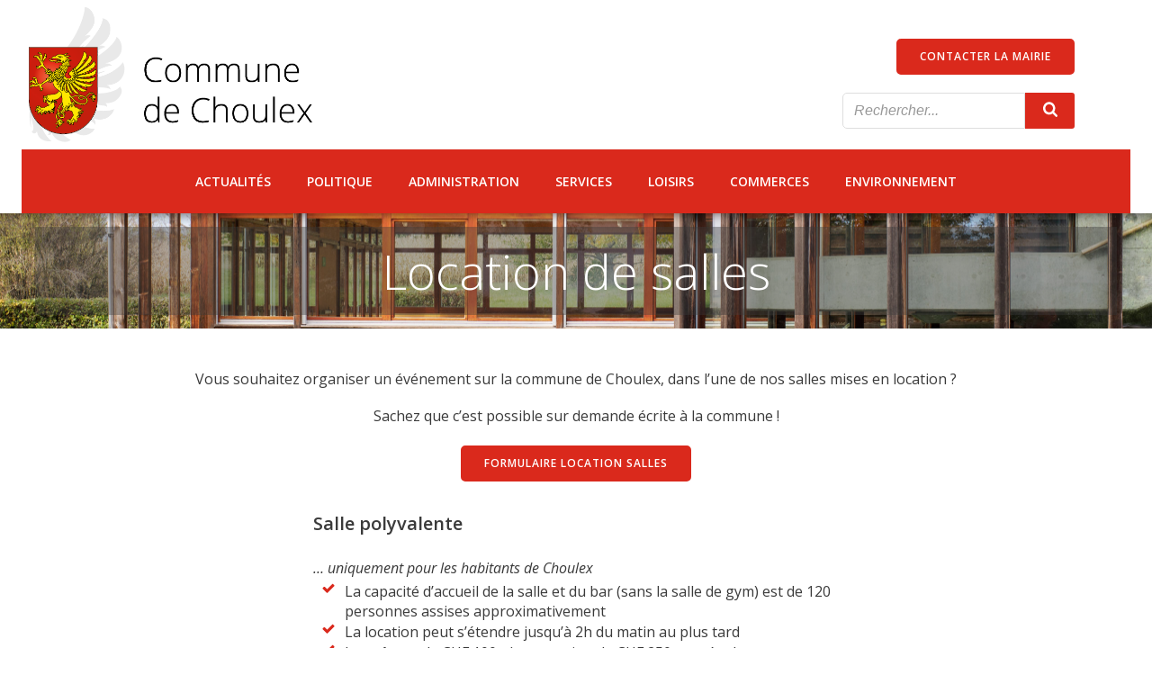

--- FILE ---
content_type: text/html; charset=UTF-8
request_url: https://choulex.ch/locations-salles/
body_size: 21265
content:
<!DOCTYPE html>
<html lang="fr-FR">
<head>
    <meta charset="UTF-8">
    <meta name="viewport" content="width=device-width, initial-scale=1">
    <link rel="profile" href="https://gmpg.org/xfn/11">
    <title>Locations salles &#8211; Commune de Choulex</title>
<meta name='robots' content='max-image-preview:large' />
<link rel='dns-prefetch' href='//fonts.googleapis.com' />
<link rel="alternate" type="application/rss+xml" title="Commune de Choulex &raquo; Flux" href="https://choulex.ch/feed/" />
<link rel="alternate" type="application/rss+xml" title="Commune de Choulex &raquo; Flux des commentaires" href="https://choulex.ch/comments/feed/" />
<link rel="alternate" title="oEmbed (JSON)" type="application/json+oembed" href="https://choulex.ch/wp-json/oembed/1.0/embed?url=https%3A%2F%2Fchoulex.ch%2Flocations-salles%2F" />
<link rel="alternate" title="oEmbed (XML)" type="text/xml+oembed" href="https://choulex.ch/wp-json/oembed/1.0/embed?url=https%3A%2F%2Fchoulex.ch%2Flocations-salles%2F&#038;format=xml" />
<style id='wp-img-auto-sizes-contain-inline-css' type='text/css'>
img:is([sizes=auto i],[sizes^="auto," i]){contain-intrinsic-size:3000px 1500px}
/*# sourceURL=wp-img-auto-sizes-contain-inline-css */
</style>
<link rel='stylesheet' id='extend-builder-css-css' href='https://choulex.ch/wp-content/plugins/colibri-page-builder-pro/extend-builder/assets/static/css/theme.css?ver=1.0.406-pro' type='text/css' media='all' />
<style id='extend-builder-css-inline-css' type='text/css'>
/* page css */
/* part css : theme-shapes */
.colibri-shape-circles {
background-image:url('https://choulex.ch/wp-content/themes/colibri-wp/resources/images/header-shapes/circles.png')
}
.colibri-shape-10degree-stripes {
background-image:url('https://choulex.ch/wp-content/themes/colibri-wp/resources/images/header-shapes/10degree-stripes.png')
}
.colibri-shape-rounded-squares-blue {
background-image:url('https://choulex.ch/wp-content/themes/colibri-wp/resources/images/header-shapes/rounded-squares-blue.png')
}
.colibri-shape-many-rounded-squares-blue {
background-image:url('https://choulex.ch/wp-content/themes/colibri-wp/resources/images/header-shapes/many-rounded-squares-blue.png')
}
.colibri-shape-two-circles {
background-image:url('https://choulex.ch/wp-content/themes/colibri-wp/resources/images/header-shapes/two-circles.png')
}
.colibri-shape-circles-2 {
background-image:url('https://choulex.ch/wp-content/themes/colibri-wp/resources/images/header-shapes/circles-2.png')
}
.colibri-shape-circles-3 {
background-image:url('https://choulex.ch/wp-content/themes/colibri-wp/resources/images/header-shapes/circles-3.png')
}
.colibri-shape-circles-gradient {
background-image:url('https://choulex.ch/wp-content/themes/colibri-wp/resources/images/header-shapes/circles-gradient.png')
}
.colibri-shape-circles-white-gradient {
background-image:url('https://choulex.ch/wp-content/themes/colibri-wp/resources/images/header-shapes/circles-white-gradient.png')
}
.colibri-shape-waves {
background-image:url('https://choulex.ch/wp-content/themes/colibri-wp/resources/images/header-shapes/waves.png')
}
.colibri-shape-waves-inverted {
background-image:url('https://choulex.ch/wp-content/themes/colibri-wp/resources/images/header-shapes/waves-inverted.png')
}
.colibri-shape-dots {
background-image:url('https://choulex.ch/wp-content/themes/colibri-wp/resources/images/header-shapes/dots.png')
}
.colibri-shape-left-tilted-lines {
background-image:url('https://choulex.ch/wp-content/themes/colibri-wp/resources/images/header-shapes/left-tilted-lines.png')
}
.colibri-shape-right-tilted-lines {
background-image:url('https://choulex.ch/wp-content/themes/colibri-wp/resources/images/header-shapes/right-tilted-lines.png')
}
.colibri-shape-right-tilted-strips {
background-image:url('https://choulex.ch/wp-content/themes/colibri-wp/resources/images/header-shapes/right-tilted-strips.png')
}
/* part css : theme */

.h-y-container > *:not(:last-child), .h-x-container-inner > * {
  margin-bottom: 20px;
}
.h-x-container-inner, .h-column__content > .h-x-container > *:last-child {
  margin-bottom: -20px;
}
.h-x-container-inner > * {
  padding-left: 10px;
  padding-right: 10px;
}
.h-x-container-inner {
  margin-left: -10px;
  margin-right: -10px;
}
[class*=style-], [class*=local-style-], .h-global-transition, .h-global-transition-all, .h-global-transition-all * {
  transition-duration: 0.5s;
}
.wp-block-button .wp-block-button__link:not(.has-background),.wp-block-file .wp-block-file__button {
  background-color: rgb(218, 41, 28);
  background-image: none;
}
.wp-block-button .wp-block-button__link:not(.has-background):hover,.wp-block-button .wp-block-button__link:not(.has-background):focus,.wp-block-button .wp-block-button__link:not(.has-background):active,.wp-block-file .wp-block-file__button:hover,.wp-block-file .wp-block-file__button:focus,.wp-block-file .wp-block-file__button:active {
  background-color: rgb(133, 25, 17);
  background-image: none;
}
.wp-block-button.is-style-outline .wp-block-button__link:not(.has-background) {
  color: rgb(218, 41, 28);
  background-color: transparent;
  background-image: none;
  border-top-width: 2px;
  border-top-color: rgb(218, 41, 28);
  border-top-style: solid;
  border-right-width: 2px;
  border-right-color: rgb(218, 41, 28);
  border-right-style: solid;
  border-bottom-width: 2px;
  border-bottom-color: rgb(218, 41, 28);
  border-bottom-style: solid;
  border-left-width: 2px;
  border-left-color: rgb(218, 41, 28);
  border-left-style: solid;
}
.wp-block-button.is-style-outline .wp-block-button__link:not(.has-background):hover,.wp-block-button.is-style-outline .wp-block-button__link:not(.has-background):focus,.wp-block-button.is-style-outline .wp-block-button__link:not(.has-background):active {
  color: #fff;
  background-color: rgb(218, 41, 28);
  background-image: none;
}
.has-background-color,*[class^="wp-block-"].is-style-solid-color {
  background-color: rgb(218, 41, 28);
  background-image: none;
}
.has-colibri-color-1-background-color {
  background-color: rgb(218, 41, 28);
  background-image: none;
}
.wp-block-button .wp-block-button__link.has-colibri-color-1-background-color {
  background-color: rgb(218, 41, 28);
  background-image: none;
}
.wp-block-button .wp-block-button__link.has-colibri-color-1-background-color:hover,.wp-block-button .wp-block-button__link.has-colibri-color-1-background-color:focus,.wp-block-button .wp-block-button__link.has-colibri-color-1-background-color:active {
  background-color: rgb(133, 25, 17);
  background-image: none;
}
.wp-block-button.is-style-outline .wp-block-button__link.has-colibri-color-1-background-color {
  color: rgb(218, 41, 28);
  background-color: transparent;
  background-image: none;
  border-top-width: 2px;
  border-top-color: rgb(218, 41, 28);
  border-top-style: solid;
  border-right-width: 2px;
  border-right-color: rgb(218, 41, 28);
  border-right-style: solid;
  border-bottom-width: 2px;
  border-bottom-color: rgb(218, 41, 28);
  border-bottom-style: solid;
  border-left-width: 2px;
  border-left-color: rgb(218, 41, 28);
  border-left-style: solid;
}
.wp-block-button.is-style-outline .wp-block-button__link.has-colibri-color-1-background-color:hover,.wp-block-button.is-style-outline .wp-block-button__link.has-colibri-color-1-background-color:focus,.wp-block-button.is-style-outline .wp-block-button__link.has-colibri-color-1-background-color:active {
  color: #fff;
  background-color: rgb(218, 41, 28);
  background-image: none;
}
*[class^="wp-block-"].has-colibri-color-1-background-color,*[class^="wp-block-"] .has-colibri-color-1-background-color,*[class^="wp-block-"].is-style-solid-color.has-colibri-color-1-color,*[class^="wp-block-"].is-style-solid-color blockquote.has-colibri-color-1-color,*[class^="wp-block-"].is-style-solid-color blockquote.has-colibri-color-1-color p {
  background-color: rgb(218, 41, 28);
  background-image: none;
}
.has-colibri-color-1-color {
  color: rgb(218, 41, 28);
}
.has-colibri-color-2-background-color {
  background-color: rgb(110, 110, 110);
  background-image: none;
}
.wp-block-button .wp-block-button__link.has-colibri-color-2-background-color {
  background-color: rgb(110, 110, 110);
  background-image: none;
}
.wp-block-button .wp-block-button__link.has-colibri-color-2-background-color:hover,.wp-block-button .wp-block-button__link.has-colibri-color-2-background-color:focus,.wp-block-button .wp-block-button__link.has-colibri-color-2-background-color:active {
  background-color: rgb(59, 59, 59);
  background-image: none;
}
.wp-block-button.is-style-outline .wp-block-button__link.has-colibri-color-2-background-color {
  color: rgb(110, 110, 110);
  background-color: transparent;
  background-image: none;
  border-top-width: 2px;
  border-top-color: rgb(110, 110, 110);
  border-top-style: solid;
  border-right-width: 2px;
  border-right-color: rgb(110, 110, 110);
  border-right-style: solid;
  border-bottom-width: 2px;
  border-bottom-color: rgb(110, 110, 110);
  border-bottom-style: solid;
  border-left-width: 2px;
  border-left-color: rgb(110, 110, 110);
  border-left-style: solid;
}
.wp-block-button.is-style-outline .wp-block-button__link.has-colibri-color-2-background-color:hover,.wp-block-button.is-style-outline .wp-block-button__link.has-colibri-color-2-background-color:focus,.wp-block-button.is-style-outline .wp-block-button__link.has-colibri-color-2-background-color:active {
  color: #fff;
  background-color: rgb(110, 110, 110);
  background-image: none;
}
*[class^="wp-block-"].has-colibri-color-2-background-color,*[class^="wp-block-"] .has-colibri-color-2-background-color,*[class^="wp-block-"].is-style-solid-color.has-colibri-color-2-color,*[class^="wp-block-"].is-style-solid-color blockquote.has-colibri-color-2-color,*[class^="wp-block-"].is-style-solid-color blockquote.has-colibri-color-2-color p {
  background-color: rgb(110, 110, 110);
  background-image: none;
}
.has-colibri-color-2-color {
  color: rgb(110, 110, 110);
}
.has-colibri-color-3-background-color {
  background-color: #b4b4b4;
  background-image: none;
}
.wp-block-button .wp-block-button__link.has-colibri-color-3-background-color {
  background-color: #b4b4b4;
  background-image: none;
}
.wp-block-button .wp-block-button__link.has-colibri-color-3-background-color:hover,.wp-block-button .wp-block-button__link.has-colibri-color-3-background-color:focus,.wp-block-button .wp-block-button__link.has-colibri-color-3-background-color:active {
  background-color: rgb(78, 78, 78);
  background-image: none;
}
.wp-block-button.is-style-outline .wp-block-button__link.has-colibri-color-3-background-color {
  color: #b4b4b4;
  background-color: transparent;
  background-image: none;
  border-top-width: 2px;
  border-top-color: #b4b4b4;
  border-top-style: solid;
  border-right-width: 2px;
  border-right-color: #b4b4b4;
  border-right-style: solid;
  border-bottom-width: 2px;
  border-bottom-color: #b4b4b4;
  border-bottom-style: solid;
  border-left-width: 2px;
  border-left-color: #b4b4b4;
  border-left-style: solid;
}
.wp-block-button.is-style-outline .wp-block-button__link.has-colibri-color-3-background-color:hover,.wp-block-button.is-style-outline .wp-block-button__link.has-colibri-color-3-background-color:focus,.wp-block-button.is-style-outline .wp-block-button__link.has-colibri-color-3-background-color:active {
  color: #fff;
  background-color: #b4b4b4;
  background-image: none;
}
*[class^="wp-block-"].has-colibri-color-3-background-color,*[class^="wp-block-"] .has-colibri-color-3-background-color,*[class^="wp-block-"].is-style-solid-color.has-colibri-color-3-color,*[class^="wp-block-"].is-style-solid-color blockquote.has-colibri-color-3-color,*[class^="wp-block-"].is-style-solid-color blockquote.has-colibri-color-3-color p {
  background-color: #b4b4b4;
  background-image: none;
}
.has-colibri-color-3-color {
  color: #b4b4b4;
}
.has-colibri-color-4-background-color {
  background-color: rgb(232, 232, 232);
  background-image: none;
}
.wp-block-button .wp-block-button__link.has-colibri-color-4-background-color {
  background-color: rgb(232, 232, 232);
  background-image: none;
}
.wp-block-button .wp-block-button__link.has-colibri-color-4-background-color:hover,.wp-block-button .wp-block-button__link.has-colibri-color-4-background-color:focus,.wp-block-button .wp-block-button__link.has-colibri-color-4-background-color:active {
  background-color: rgb(79, 79, 79);
  background-image: none;
}
.wp-block-button.is-style-outline .wp-block-button__link.has-colibri-color-4-background-color {
  color: rgb(232, 232, 232);
  background-color: transparent;
  background-image: none;
  border-top-width: 2px;
  border-top-color: rgb(232, 232, 232);
  border-top-style: solid;
  border-right-width: 2px;
  border-right-color: rgb(232, 232, 232);
  border-right-style: solid;
  border-bottom-width: 2px;
  border-bottom-color: rgb(232, 232, 232);
  border-bottom-style: solid;
  border-left-width: 2px;
  border-left-color: rgb(232, 232, 232);
  border-left-style: solid;
}
.wp-block-button.is-style-outline .wp-block-button__link.has-colibri-color-4-background-color:hover,.wp-block-button.is-style-outline .wp-block-button__link.has-colibri-color-4-background-color:focus,.wp-block-button.is-style-outline .wp-block-button__link.has-colibri-color-4-background-color:active {
  color: #fff;
  background-color: rgb(232, 232, 232);
  background-image: none;
}
*[class^="wp-block-"].has-colibri-color-4-background-color,*[class^="wp-block-"] .has-colibri-color-4-background-color,*[class^="wp-block-"].is-style-solid-color.has-colibri-color-4-color,*[class^="wp-block-"].is-style-solid-color blockquote.has-colibri-color-4-color,*[class^="wp-block-"].is-style-solid-color blockquote.has-colibri-color-4-color p {
  background-color: rgb(232, 232, 232);
  background-image: none;
}
.has-colibri-color-4-color {
  color: rgb(232, 232, 232);
}
.has-colibri-color-5-background-color {
  background-color: rgb(255, 255, 255);
  background-image: none;
}
.wp-block-button .wp-block-button__link.has-colibri-color-5-background-color {
  background-color: rgb(255, 255, 255);
  background-image: none;
}
.wp-block-button .wp-block-button__link.has-colibri-color-5-background-color:hover,.wp-block-button .wp-block-button__link.has-colibri-color-5-background-color:focus,.wp-block-button .wp-block-button__link.has-colibri-color-5-background-color:active {
  background-color: rgb(102, 102, 102);
  background-image: none;
}
.wp-block-button.is-style-outline .wp-block-button__link.has-colibri-color-5-background-color {
  color: rgb(255, 255, 255);
  background-color: transparent;
  background-image: none;
  border-top-width: 2px;
  border-top-color: rgb(255, 255, 255);
  border-top-style: solid;
  border-right-width: 2px;
  border-right-color: rgb(255, 255, 255);
  border-right-style: solid;
  border-bottom-width: 2px;
  border-bottom-color: rgb(255, 255, 255);
  border-bottom-style: solid;
  border-left-width: 2px;
  border-left-color: rgb(255, 255, 255);
  border-left-style: solid;
}
.wp-block-button.is-style-outline .wp-block-button__link.has-colibri-color-5-background-color:hover,.wp-block-button.is-style-outline .wp-block-button__link.has-colibri-color-5-background-color:focus,.wp-block-button.is-style-outline .wp-block-button__link.has-colibri-color-5-background-color:active {
  color: #fff;
  background-color: rgb(255, 255, 255);
  background-image: none;
}
*[class^="wp-block-"].has-colibri-color-5-background-color,*[class^="wp-block-"] .has-colibri-color-5-background-color,*[class^="wp-block-"].is-style-solid-color.has-colibri-color-5-color,*[class^="wp-block-"].is-style-solid-color blockquote.has-colibri-color-5-color,*[class^="wp-block-"].is-style-solid-color blockquote.has-colibri-color-5-color p {
  background-color: rgb(255, 255, 255);
  background-image: none;
}
.has-colibri-color-5-color {
  color: rgb(255, 255, 255);
}
.has-colibri-color-6-background-color {
  background-color: #3a3a3a;
  background-image: none;
}
.wp-block-button .wp-block-button__link.has-colibri-color-6-background-color {
  background-color: #3a3a3a;
  background-image: none;
}
.wp-block-button .wp-block-button__link.has-colibri-color-6-background-color:hover,.wp-block-button .wp-block-button__link.has-colibri-color-6-background-color:focus,.wp-block-button .wp-block-button__link.has-colibri-color-6-background-color:active {
  background-color: rgb(58, 58, 58);
  background-image: none;
}
.wp-block-button.is-style-outline .wp-block-button__link.has-colibri-color-6-background-color {
  color: #3a3a3a;
  background-color: transparent;
  background-image: none;
  border-top-width: 2px;
  border-top-color: #3a3a3a;
  border-top-style: solid;
  border-right-width: 2px;
  border-right-color: #3a3a3a;
  border-right-style: solid;
  border-bottom-width: 2px;
  border-bottom-color: #3a3a3a;
  border-bottom-style: solid;
  border-left-width: 2px;
  border-left-color: #3a3a3a;
  border-left-style: solid;
}
.wp-block-button.is-style-outline .wp-block-button__link.has-colibri-color-6-background-color:hover,.wp-block-button.is-style-outline .wp-block-button__link.has-colibri-color-6-background-color:focus,.wp-block-button.is-style-outline .wp-block-button__link.has-colibri-color-6-background-color:active {
  color: #fff;
  background-color: #3a3a3a;
  background-image: none;
}
*[class^="wp-block-"].has-colibri-color-6-background-color,*[class^="wp-block-"] .has-colibri-color-6-background-color,*[class^="wp-block-"].is-style-solid-color.has-colibri-color-6-color,*[class^="wp-block-"].is-style-solid-color blockquote.has-colibri-color-6-color,*[class^="wp-block-"].is-style-solid-color blockquote.has-colibri-color-6-color p {
  background-color: #3a3a3a;
  background-image: none;
}
.has-colibri-color-6-color {
  color: #3a3a3a;
}
#colibri .woocommerce-store-notice,#colibri.woocommerce .content .h-section input[type=submit],#colibri.woocommerce-page  .content .h-section  input[type=button],#colibri.woocommerce .content .h-section  input[type=button],#colibri.woocommerce-page  .content .h-section .button,#colibri.woocommerce .content .h-section .button,#colibri.woocommerce-page  .content .h-section  a.button,#colibri.woocommerce .content .h-section  a.button,#colibri.woocommerce-page  .content .h-section button.button,#colibri.woocommerce .content .h-section button.button,#colibri.woocommerce-page  .content .h-section input.button,#colibri.woocommerce .content .h-section input.button,#colibri.woocommerce-page  .content .h-section input#submit,#colibri.woocommerce .content .h-section input#submit,#colibri.woocommerce-page  .content .h-section a.added_to_cart,#colibri.woocommerce .content .h-section a.added_to_cart,#colibri.woocommerce-page  .content .h-section .ui-slider-range,#colibri.woocommerce .content .h-section .ui-slider-range,#colibri.woocommerce-page  .content .h-section .ui-slider-handle,#colibri.woocommerce .content .h-section .ui-slider-handle,#colibri.woocommerce-page  .content .h-section .wc-block-cart__submit-button,#colibri.woocommerce .content .h-section .wc-block-cart__submit-button,#colibri.woocommerce-page  .content .h-section .wc-block-components-checkout-place-order-button,#colibri.woocommerce .content .h-section .wc-block-components-checkout-place-order-button {
  background-color: rgb(218, 41, 28);
  background-image: none;
  border-top-width: 0px;
  border-top-color: rgb(218, 41, 28);
  border-top-style: solid;
  border-right-width: 0px;
  border-right-color: rgb(218, 41, 28);
  border-right-style: solid;
  border-bottom-width: 0px;
  border-bottom-color: rgb(218, 41, 28);
  border-bottom-style: solid;
  border-left-width: 0px;
  border-left-color: rgb(218, 41, 28);
  border-left-style: solid;
}
#colibri .woocommerce-store-notice:hover,#colibri .woocommerce-store-notice:focus,#colibri .woocommerce-store-notice:active,#colibri.woocommerce .content .h-section input[type=submit]:hover,#colibri.woocommerce .content .h-section input[type=submit]:focus,#colibri.woocommerce .content .h-section input[type=submit]:active,#colibri.woocommerce-page  .content .h-section  input[type=button]:hover,#colibri.woocommerce-page  .content .h-section  input[type=button]:focus,#colibri.woocommerce-page  .content .h-section  input[type=button]:active,#colibri.woocommerce .content .h-section  input[type=button]:hover,#colibri.woocommerce .content .h-section  input[type=button]:focus,#colibri.woocommerce .content .h-section  input[type=button]:active,#colibri.woocommerce-page  .content .h-section .button:hover,#colibri.woocommerce-page  .content .h-section .button:focus,#colibri.woocommerce-page  .content .h-section .button:active,#colibri.woocommerce .content .h-section .button:hover,#colibri.woocommerce .content .h-section .button:focus,#colibri.woocommerce .content .h-section .button:active,#colibri.woocommerce-page  .content .h-section  a.button:hover,#colibri.woocommerce-page  .content .h-section  a.button:focus,#colibri.woocommerce-page  .content .h-section  a.button:active,#colibri.woocommerce .content .h-section  a.button:hover,#colibri.woocommerce .content .h-section  a.button:focus,#colibri.woocommerce .content .h-section  a.button:active,#colibri.woocommerce-page  .content .h-section button.button:hover,#colibri.woocommerce-page  .content .h-section button.button:focus,#colibri.woocommerce-page  .content .h-section button.button:active,#colibri.woocommerce .content .h-section button.button:hover,#colibri.woocommerce .content .h-section button.button:focus,#colibri.woocommerce .content .h-section button.button:active,#colibri.woocommerce-page  .content .h-section input.button:hover,#colibri.woocommerce-page  .content .h-section input.button:focus,#colibri.woocommerce-page  .content .h-section input.button:active,#colibri.woocommerce .content .h-section input.button:hover,#colibri.woocommerce .content .h-section input.button:focus,#colibri.woocommerce .content .h-section input.button:active,#colibri.woocommerce-page  .content .h-section input#submit:hover,#colibri.woocommerce-page  .content .h-section input#submit:focus,#colibri.woocommerce-page  .content .h-section input#submit:active,#colibri.woocommerce .content .h-section input#submit:hover,#colibri.woocommerce .content .h-section input#submit:focus,#colibri.woocommerce .content .h-section input#submit:active,#colibri.woocommerce-page  .content .h-section a.added_to_cart:hover,#colibri.woocommerce-page  .content .h-section a.added_to_cart:focus,#colibri.woocommerce-page  .content .h-section a.added_to_cart:active,#colibri.woocommerce .content .h-section a.added_to_cart:hover,#colibri.woocommerce .content .h-section a.added_to_cart:focus,#colibri.woocommerce .content .h-section a.added_to_cart:active,#colibri.woocommerce-page  .content .h-section .ui-slider-range:hover,#colibri.woocommerce-page  .content .h-section .ui-slider-range:focus,#colibri.woocommerce-page  .content .h-section .ui-slider-range:active,#colibri.woocommerce .content .h-section .ui-slider-range:hover,#colibri.woocommerce .content .h-section .ui-slider-range:focus,#colibri.woocommerce .content .h-section .ui-slider-range:active,#colibri.woocommerce-page  .content .h-section .ui-slider-handle:hover,#colibri.woocommerce-page  .content .h-section .ui-slider-handle:focus,#colibri.woocommerce-page  .content .h-section .ui-slider-handle:active,#colibri.woocommerce .content .h-section .ui-slider-handle:hover,#colibri.woocommerce .content .h-section .ui-slider-handle:focus,#colibri.woocommerce .content .h-section .ui-slider-handle:active,#colibri.woocommerce-page  .content .h-section .wc-block-cart__submit-button:hover,#colibri.woocommerce-page  .content .h-section .wc-block-cart__submit-button:focus,#colibri.woocommerce-page  .content .h-section .wc-block-cart__submit-button:active,#colibri.woocommerce .content .h-section .wc-block-cart__submit-button:hover,#colibri.woocommerce .content .h-section .wc-block-cart__submit-button:focus,#colibri.woocommerce .content .h-section .wc-block-cart__submit-button:active,#colibri.woocommerce-page  .content .h-section .wc-block-components-checkout-place-order-button:hover,#colibri.woocommerce-page  .content .h-section .wc-block-components-checkout-place-order-button:focus,#colibri.woocommerce-page  .content .h-section .wc-block-components-checkout-place-order-button:active,#colibri.woocommerce .content .h-section .wc-block-components-checkout-place-order-button:hover,#colibri.woocommerce .content .h-section .wc-block-components-checkout-place-order-button:focus,#colibri.woocommerce .content .h-section .wc-block-components-checkout-place-order-button:active {
  background-color: rgb(133, 25, 17);
  background-image: none;
  border-top-width: 0px;
  border-top-color: rgb(133, 25, 17);
  border-top-style: solid;
  border-right-width: 0px;
  border-right-color: rgb(133, 25, 17);
  border-right-style: solid;
  border-bottom-width: 0px;
  border-bottom-color: rgb(133, 25, 17);
  border-bottom-style: solid;
  border-left-width: 0px;
  border-left-color: rgb(133, 25, 17);
  border-left-style: solid;
}
#colibri.woocommerce-page  .content .h-section .star-rating::before,#colibri.woocommerce .content .h-section .star-rating::before,#colibri.woocommerce-page  .content .h-section .star-rating span::before,#colibri.woocommerce .content .h-section .star-rating span::before {
  color: rgb(218, 41, 28);
}
#colibri.woocommerce-page  .content .h-section .price,#colibri.woocommerce .content .h-section .price {
  color: rgb(218, 41, 28);
}
#colibri.woocommerce-page  .content .h-section .price del,#colibri.woocommerce .content .h-section .price del {
  color: rgb(218, 109, 101);
}
#colibri.woocommerce-page  .content .h-section .onsale,#colibri.woocommerce .content .h-section .onsale {
  background-color: rgb(218, 41, 28);
  background-image: none;
}
#colibri.woocommerce-page  .content .h-section .onsale:hover,#colibri.woocommerce-page  .content .h-section .onsale:focus,#colibri.woocommerce-page  .content .h-section .onsale:active,#colibri.woocommerce .content .h-section .onsale:hover,#colibri.woocommerce .content .h-section .onsale:focus,#colibri.woocommerce .content .h-section .onsale:active {
  background-color: rgb(133, 25, 17);
  background-image: none;
}
#colibri.woocommerce ul.products li.product h2:hover {
  color: rgb(218, 41, 28);
}
#colibri.woocommerce-page  .content .h-section .woocommerce-pagination .page-numbers.current,#colibri.woocommerce .content .h-section .woocommerce-pagination .page-numbers.current,#colibri.woocommerce-page  .content .h-section .woocommerce-pagination a.page-numbers:hover,#colibri.woocommerce .content .h-section .woocommerce-pagination a.page-numbers:hover {
  background-color: rgb(218, 41, 28);
  background-image: none;
}
#colibri.woocommerce-page  .content .h-section .comment-form-rating .stars a,#colibri.woocommerce .content .h-section .comment-form-rating .stars a {
  color: rgb(218, 41, 28);
}
.h-section-global-spacing {
  padding-top: 90px;
  padding-bottom: 90px;
}
#colibri .colibri-language-switcher {
  background-color: white;
  background-image: none;
  top: 80px;
  border-top-width: 0px;
  border-top-style: none;
  border-top-left-radius: 4px;
  border-top-right-radius: 0px;
  border-right-width: 0px;
  border-right-style: none;
  border-bottom-width: 0px;
  border-bottom-style: none;
  border-bottom-left-radius: 4px;
  border-bottom-right-radius: 0px;
  border-left-width: 0px;
  border-left-style: none;
}
#colibri .colibri-language-switcher .lang-item {
  padding-top: 14px;
  padding-right: 18px;
  padding-bottom: 14px;
  padding-left: 18px;
}
body {
  font-family: Open Sans;
  font-weight: 400;
  font-size: 16px;
  line-height: 1.6;
  color: #3a3a3a;
}
body a {
  font-family: Open Sans;
  font-weight: 400;
  text-decoration: none;
  font-size: 1em;
  line-height: 1.5;
  color: rgb(218, 41, 28);
}
body p {
  margin-bottom: 16px;
  font-family: Open Sans;
  font-weight: 400;
  font-size: 16px;
  line-height: 1.6;
  color: #3a3a3a;
}
body .h-lead p {
  margin-bottom: 16px;
  font-family: Open Sans;
  font-weight: 400;
  font-size: 1.25em;
  line-height: 1.5;
  color: #3a3a3a;
}
body blockquote p {
  margin-bottom: 16px;
  font-family: Open Sans;
  font-weight: 400;
  font-size: 16px;
  line-height: 1.6;
  color: #3a3a3a;
}
body h1 {
  margin-bottom: 16px;
  font-family: Open Sans;
  font-weight: 300;
  font-size: 3.375em;
  line-height: 1.26;
  color: rgb(58, 58, 58);
}
body h2 {
  margin-bottom: 16px;
  font-family: Open Sans;
  font-weight: 300;
  font-size: 2.625em;
  line-height: 1.143;
  color: rgb(58, 58, 58);
}
body h3 {
  margin-bottom: 16px;
  font-family: Open Sans;
  font-weight: 300;
  font-size: 2.25em;
  line-height: 1.25;
  color: rgb(58, 58, 58);
}
body h4 {
  margin-bottom: 16px;
  font-family: Open Sans;
  font-weight: 600;
  font-size: 1.25em;
  line-height: 1.6;
  color: rgb(58, 58, 58);
}
body h5 {
  margin-bottom: 16px;
  font-family: Open Sans;
  font-weight: 600;
  font-size: 1.125em;
  line-height: 1.55;
  color: rgb(58, 58, 58);
}
body h6 {
  margin-bottom: 16px;
  font-family: Open Sans;
  font-weight: 600;
  font-size: 1em;
  line-height: 1.6;
  color: rgb(58, 58, 58);
}
.has-colibri-color-7-background-color {
  background-color: rgb(64, 92, 48);
  background-image: none;
}
.wp-block-button .wp-block-button__link.has-colibri-color-7-background-color {
  background-color: rgb(64, 92, 48);
  background-image: none;
}
.wp-block-button .wp-block-button__link.has-colibri-color-7-background-color:hover,.wp-block-button .wp-block-button__link.has-colibri-color-7-background-color:focus,.wp-block-button .wp-block-button__link.has-colibri-color-7-background-color:active {
  background-color: rgb(44, 92, 17);
  background-image: none;
}
.wp-block-button.is-style-outline .wp-block-button__link.has-colibri-color-7-background-color {
  color: rgb(64, 92, 48);
  background-color: transparent;
  background-image: none;
  border-top-width: 2px;
  border-top-color: rgb(64, 92, 48);
  border-top-style: solid;
  border-right-width: 2px;
  border-right-color: rgb(64, 92, 48);
  border-right-style: solid;
  border-bottom-width: 2px;
  border-bottom-color: rgb(64, 92, 48);
  border-bottom-style: solid;
  border-left-width: 2px;
  border-left-color: rgb(64, 92, 48);
  border-left-style: solid;
}
.wp-block-button.is-style-outline .wp-block-button__link.has-colibri-color-7-background-color:hover,.wp-block-button.is-style-outline .wp-block-button__link.has-colibri-color-7-background-color:focus,.wp-block-button.is-style-outline .wp-block-button__link.has-colibri-color-7-background-color:active {
  color: #fff;
  background-color: rgb(64, 92, 48);
  background-image: none;
}
*[class^="wp-block-"].has-colibri-color-7-background-color,*[class^="wp-block-"] .has-colibri-color-7-background-color,*[class^="wp-block-"].is-style-solid-color.has-colibri-color-7-color,*[class^="wp-block-"].is-style-solid-color blockquote.has-colibri-color-7-color,*[class^="wp-block-"].is-style-solid-color blockquote.has-colibri-color-7-color p {
  background-color: rgb(64, 92, 48);
  background-image: none;
}
.has-colibri-color-7-color {
  color: rgb(64, 92, 48);
}
.has-colibri-color-8-background-color {
  background-color: rgb(119, 178, 80);
  background-image: none;
}
.wp-block-button .wp-block-button__link.has-colibri-color-8-background-color {
  background-color: rgb(119, 178, 80);
  background-image: none;
}
.wp-block-button .wp-block-button__link.has-colibri-color-8-background-color:hover,.wp-block-button .wp-block-button__link.has-colibri-color-8-background-color:focus,.wp-block-button .wp-block-button__link.has-colibri-color-8-background-color:active {
  background-color: rgb(62, 93, 42);
  background-image: none;
}
.wp-block-button.is-style-outline .wp-block-button__link.has-colibri-color-8-background-color {
  color: rgb(119, 178, 80);
  background-color: transparent;
  background-image: none;
  border-top-width: 2px;
  border-top-color: rgb(119, 178, 80);
  border-top-style: solid;
  border-right-width: 2px;
  border-right-color: rgb(119, 178, 80);
  border-right-style: solid;
  border-bottom-width: 2px;
  border-bottom-color: rgb(119, 178, 80);
  border-bottom-style: solid;
  border-left-width: 2px;
  border-left-color: rgb(119, 178, 80);
  border-left-style: solid;
}
.wp-block-button.is-style-outline .wp-block-button__link.has-colibri-color-8-background-color:hover,.wp-block-button.is-style-outline .wp-block-button__link.has-colibri-color-8-background-color:focus,.wp-block-button.is-style-outline .wp-block-button__link.has-colibri-color-8-background-color:active {
  color: #fff;
  background-color: rgb(119, 178, 80);
  background-image: none;
}
*[class^="wp-block-"].has-colibri-color-8-background-color,*[class^="wp-block-"] .has-colibri-color-8-background-color,*[class^="wp-block-"].is-style-solid-color.has-colibri-color-8-color,*[class^="wp-block-"].is-style-solid-color blockquote.has-colibri-color-8-color,*[class^="wp-block-"].is-style-solid-color blockquote.has-colibri-color-8-color p {
  background-color: rgb(119, 178, 80);
  background-image: none;
}
.has-colibri-color-8-color {
  color: rgb(119, 178, 80);
}


@media (min-width: 768px) and (max-width: 1023px){
.h-section-global-spacing {
  padding-top: 60px;
  padding-bottom: 60px;
}

}

@media (max-width: 767px){
.h-section-global-spacing {
  padding-top: 30px;
  padding-bottom: 30px;
}

}
/* part css : page */
#colibri .style-2670 {
  height: auto;
  min-height: unset;
  background-color: rgba(0,0,0,0);
  background-position: 49.201670288708705% 74.10618011083076%;
  background-size: cover;
  background-image: url("https://choulex.ch/wp-content/uploads/2022/01/automne2020_11-scaled.jpg");
  background-attachment: scroll;
  background-repeat: no-repeat;
  padding-top: 0px;
  padding-bottom: 0px;
}
#colibri .style-2672 {
  text-align: center;
  height: auto;
  min-height: unset;
  background-color: rgba(58, 58, 58, 0.4);
  background-image: none;
}
#colibri .style-2673 p,#colibri .style-2673  h1,#colibri .style-2673  h2,#colibri .style-2673  h3,#colibri .style-2673  h4,#colibri .style-2673  h5,#colibri .style-2673  h6 {
  color: rgb(255, 255, 255);
}
#colibri .style-2673 .text-wrapper-fancy svg path {
  stroke: #000000;
  stroke-linejoin: initial;
  stroke-linecap: initial;
  stroke-width: 8px;
}
#colibri .style-5310 {
  height: auto;
  min-height: unset;
  padding-top: 29px;
}
#colibri .style-5314 {
  text-align: left;
  height: auto;
  min-height: unset;
}
#colibri .style-5315 p,#colibri .style-5315  h1,#colibri .style-5315  h2,#colibri .style-5315  h3,#colibri .style-5315  h4,#colibri .style-5315  h5,#colibri .style-5315  h6 {
  margin-top: 1px;
  margin-right: 1px;
  margin-bottom: 1px;
  margin-left: 1px;
  padding-top: 0px;
  padding-right: 0px;
  padding-bottom: 0px;
  padding-left: 0px;
}
#colibri .style-5315 .text-wrapper-fancy svg path {
  stroke: #000000;
  stroke-linejoin: initial;
  stroke-linecap: initial;
  stroke-width: 8px;
}
#colibri .style-5320 {
  text-align: center;
  height: auto;
  min-height: unset;
}
#colibri .style-5321 ol {
  list-style-type: decimal;
}
#colibri .style-5321 ul {
  list-style-type: disc;
}
#colibri .style-5322-icon {
  fill: rgb(218, 41, 28);
  width: 16px ;
  height: 16px;
  padding-left: 10px;
}
#colibri .style-5322-icon:hover {
  fill: #b4b4b4;
}
#colibri .style-5322 .list-item-text-wrapper {
  horizontal-align: start;
  padding-bottom: 0px;
}
#colibri .style-5322 .list-text {
  margin-left: 10px;
  color: #3a3a3a;
}
#colibri .style-5322 .list-divider {
  color: rgb(0,0,0);
  width: 100% ;
  height: 0%;
  border-top-width: 0px;
  border-top-style: solid;
  border-right-width: 0px;
  border-right-style: solid;
  border-bottom-width: 1px;
  border-bottom-color: rgb(0,0,0);
  border-bottom-style: solid;
  border-left-width: 0px;
  border-left-style: solid;
  margin-left: 0px;
}
#colibri .style-5322 .list-container-divider {
  width: 100% ;
  padding-top: 0px;
  padding-right: 0px;
  padding-bottom: 0px;
  padding-left: 0px;
  height: 1px;
}
#colibri .style-5323 {
  margin-top: 1px;
  margin-right: 1px;
  margin-bottom: 1px;
  margin-left: 1px;
  padding-top: 0px;
  padding-right: 0px;
  padding-bottom: 0px;
  padding-left: 0px;
}
#colibri .style-5323 ol {
  list-style-type: decimal;
}
#colibri .style-5323 ul {
  list-style-type: disc;
}
#colibri .style-5331 {
  height: auto;
  min-height: unset;
  background-color: #F5FAFD;
  background-image: none;
  padding-top: 3px;
}
.style-5333 > .h-y-container > *:not(:last-child) {
  margin-bottom: 12px;
}
#colibri .style-5333 {
  text-align: center;
  height: auto;
  min-height: unset;
}
#colibri .style-5334 {
  text-align: left;
}
#colibri .style-5334 ol {
  list-style-type: decimal;
}
#colibri .style-5334 ul {
  list-style-type: disc;
}
#colibri .style-5338 {
  text-align: center;
  height: auto;
  min-height: unset;
}
#colibri .style-5340-icon {
  width: 12px;
  height: 12px;
  margin-right: 10px;
  margin-left: 0px;
}
#colibri .style-5340 {
  text-align: center;
  background-color: rgb(218, 41, 28);
  background-image: none;
  font-family: Open Sans;
  font-weight: 600;
  text-transform: uppercase;
  font-size: 12px;
  line-height: 1;
  letter-spacing: 1px;
  color: #fff;
  border-top-width: 2px;
  border-top-color: rgb(218, 41, 28);
  border-top-style: solid;
  border-top-left-radius: 5px;
  border-top-right-radius: 5px;
  border-right-width: 2px;
  border-right-color: rgb(218, 41, 28);
  border-right-style: solid;
  border-bottom-width: 2px;
  border-bottom-color: rgb(218, 41, 28);
  border-bottom-style: solid;
  border-bottom-left-radius: 5px;
  border-bottom-right-radius: 5px;
  border-left-width: 2px;
  border-left-color: rgb(218, 41, 28);
  border-left-style: solid;
  padding-top: 12px;
  padding-right: 24px;
  padding-bottom: 12px;
  padding-left: 24px;
}
#colibri .style-5340:hover,#colibri .style-5340:focus {
  background-color: rgb(133, 25, 17);
  border-top-color: rgb(133, 25, 17);
  border-right-color: rgb(133, 25, 17);
  border-bottom-color: rgb(133, 25, 17);
  border-left-color: rgb(133, 25, 17);
}
#colibri .style-5340:active .style-5340-icon {
  width: 12px;
  height: 12px;
  margin-right: 10px;
  margin-left: 0px;
}
#colibri .style-local-29674-c4-outer {
  width: 100% ;
  flex: 0 0 auto;
  -ms-flex: 0 0 auto;
}
#colibri .style-local-29674-c13-outer {
  width: 50% ;
  flex: 0 0 auto;
  -ms-flex: 0 0 auto;
}
#colibri .style-local-29674-c18-outer {
  width: 50% ;
  flex: 0 0 auto;
  -ms-flex: 0 0 auto;
}
#colibri .style-local-29674-c22-outer {
  width: 50% ;
  flex: 0 0 auto;
  -ms-flex: 0 0 auto;
}
#colibri .style-local-29674-c8-outer {
  width: 100% ;
  flex: 0 0 auto;
  -ms-flex: 0 0 auto;
}
#colibri .style-local-29674-c30-outer {
  width: 99% ;
  flex: 0 0 auto;
  -ms-flex: 0 0 auto;
}
#colibri .style-local-29674-c26-outer {
  width: 100% ;
  flex: 0 0 auto;
  -ms-flex: 0 0 auto;
}
#colibri .style-32 {
  animation-duration: 0.5s;
  padding-top: 0px;
  padding-right: 15px;
  padding-bottom: 0px;
  padding-left: 15px;
  background-color: #ffffff;
  background-image: none;
  box-shadow: 0px 0px 10px 2px rgba(0,0,0,0.5) ;
}
#colibri .h-navigation_sticky .style-32,#colibri .h-navigation_sticky.style-32 {
  background-color: #ffffff;
  background-image: none;
  padding-top: 0px;
  padding-bottom: 0px;
  box-shadow: 0px 0px 10px 0px rgba(0,0,0,0.5) ;
}
#colibri .style-33 {
  background-color: rgb(218, 41, 28);
  background-image: none;
}
#colibri .h-navigation_sticky .style-33,#colibri .h-navigation_sticky.style-33 {
  background-color: rgb(218, 41, 28);
  background-image: none;
}
.style-38 > .h-y-container > *:not(:last-child) {
  margin-bottom: 0px;
}
#colibri .style-38 {
  text-align: center;
  height: auto;
  min-height: unset;
  padding-top: 0px;
  padding-right: 0px;
  padding-bottom: 0px;
  padding-left: 0px;
}
#colibri .h-navigation_sticky .style-38,#colibri .h-navigation_sticky.style-38 {
  padding-top: 0px;
  padding-right: 0px;
  padding-bottom: 0px;
  padding-left: 0px;
}
#colibri .style-39 >  div > .colibri-menu-container > ul.colibri-menu {
  justify-content: center;
}
#colibri .style-39 >  div > .colibri-menu-container > ul.colibri-menu > li {
  margin-top: 0px;
  margin-right: 20px;
  margin-bottom: 0px;
  margin-left: 20px;
  padding-top: 25px;
  padding-right: 0px;
  padding-bottom: 25px;
  padding-left: 0px;
}
#colibri .style-39  >  div > .colibri-menu-container > ul.colibri-menu > li.hover {
  background-color: rgba(0,0,0,0);
  background-image: none;
  border-top-width: 0px;
  border-top-color: rgb(218, 41, 28);
  border-top-style: none;
  border-right-width: 0px;
  border-right-color: rgb(218, 41, 28);
  border-right-style: none;
  border-bottom-width: 0px;
  border-bottom-color: rgb(218, 41, 28);
  border-bottom-style: none;
  border-left-width: 0px;
  border-left-color: rgb(218, 41, 28);
  border-left-style: none;
}
#colibri .style-39  >  div > .colibri-menu-container > ul.colibri-menu > li:hover,#colibri .style-39  >  div > .colibri-menu-container > ul.colibri-menu > li.hover {
  background-color: rgba(0,0,0,0);
  background-image: none;
  border-top-width: 0px;
  border-top-color: rgb(218, 41, 28);
  border-top-style: none;
  border-right-width: 0px;
  border-right-color: rgb(218, 41, 28);
  border-right-style: none;
  border-bottom-width: 0px;
  border-bottom-color: rgb(218, 41, 28);
  border-bottom-style: none;
  border-left-width: 0px;
  border-left-color: rgb(218, 41, 28);
  border-left-style: none;
}
#colibri .style-39 >  div > .colibri-menu-container > ul.colibri-menu > li.current_page_item,#colibri .style-39  >  div > .colibri-menu-container > ul.colibri-menu > li.current_page_item:hover {
  margin-top: 0px;
  margin-right: 20px;
  margin-bottom: 0px;
  margin-left: 20px;
  padding-top: 25px;
  padding-right: 0px;
  padding-bottom: 25px;
  padding-left: 0px;
}
#colibri .style-39 >  div > .colibri-menu-container > ul.colibri-menu > li > a {
  font-family: Open Sans;
  font-weight: 600;
  text-transform: uppercase;
  font-size: 14px;
  line-height: 1.5em;
  letter-spacing: 0px;
  color: rgb(255, 255, 255);
}
#colibri .style-39  >  div > .colibri-menu-container > ul.colibri-menu > li.hover  > a {
  color: rgb(59, 59, 59);
}
#colibri .style-39  >  div > .colibri-menu-container > ul.colibri-menu > li:hover > a,#colibri .style-39  >  div > .colibri-menu-container > ul.colibri-menu > li.hover  > a {
  color: rgb(59, 59, 59);
}
#colibri .style-39  >  div > .colibri-menu-container > ul.colibri-menu > li.current_page_item > a,#colibri .style-39  >  div > .colibri-menu-container > ul.colibri-menu > li.current_page_item > a:hover {
  font-family: Open Sans;
  font-weight: 600;
  text-transform: uppercase;
  font-size: 14px;
  line-height: 1.5em;
  letter-spacing: 0px;
  color: rgb(7, 7, 7);
}
#colibri .style-39 >  div > .colibri-menu-container > ul.colibri-menu li > ul {
  background-color: #ffffff;
  background-image: none;
  margin-right: 5px;
  margin-left: 5px;
  box-shadow: none;
}
#colibri .style-39 >  div > .colibri-menu-container > ul.colibri-menu li > ul  li {
  padding-top: 10px;
  padding-right: 20px;
  padding-bottom: 10px;
  padding-left: 20px;
  border-top-width: 0px;
  border-top-style: none;
  border-right-width: 0px;
  border-right-style: none;
  border-bottom-width: 1px;
  border-bottom-color: rgba(128,128,128,.2);
  border-bottom-style: solid;
  border-left-width: 0px;
  border-left-style: none;
  background-color: rgb(255, 255, 255);
  background-image: none;
}
#colibri .style-39  >  div > .colibri-menu-container > ul.colibri-menu li > ul > li.hover {
  background-color: rgb(218, 41, 28);
}
#colibri .style-39  >  div > .colibri-menu-container > ul.colibri-menu li > ul > li:hover,#colibri .style-39  >  div > .colibri-menu-container > ul.colibri-menu li > ul > li.hover {
  background-color: rgb(218, 41, 28);
}
#colibri .style-39 >  div > .colibri-menu-container > ul.colibri-menu li > ul li.current_page_item,#colibri .style-39  >  div > .colibri-menu-container > ul.colibri-menu li > ul > li.current_page_item:hover {
  padding-top: 10px;
  padding-right: 20px;
  padding-bottom: 10px;
  padding-left: 20px;
  border-top-width: 0px;
  border-top-style: none;
  border-right-width: 0px;
  border-right-style: none;
  border-bottom-width: 1px;
  border-bottom-color: rgba(128,128,128,.2);
  border-bottom-style: solid;
  border-left-width: 0px;
  border-left-style: none;
  background-color: rgb(218, 41, 28);
  background-image: none;
}
#colibri .style-39 >  div > .colibri-menu-container > ul.colibri-menu li > ul > li > a {
  font-size: 14px;
  color: rgb(109, 109, 109);
}
#colibri .style-39  >  div > .colibri-menu-container > ul.colibri-menu li > ul > li.hover  > a {
  color: rgb(255, 255, 255);
}
#colibri .style-39  >  div > .colibri-menu-container > ul.colibri-menu li > ul > li:hover > a,#colibri .style-39  >  div > .colibri-menu-container > ul.colibri-menu li > ul > li.hover  > a {
  color: rgb(255, 255, 255);
}
#colibri .style-39 >  div > .colibri-menu-container > ul.colibri-menu li > ul > li.current_page_item > a,#colibri .style-39  >  div > .colibri-menu-container > ul.colibri-menu li > ul > li.current_page_item > a:hover {
  font-size: 14px;
  color: rgb(255, 255, 255);
}
#colibri .style-39 >  div > .colibri-menu-container > ul.colibri-menu.bordered-active-item > li::after,#colibri .style-39 
      ul.colibri-menu.bordered-active-item > li::before {
  background-color: rgb(218, 41, 28);
  background-image: none;
  height: 3px;
}
#colibri .style-39 >  div > .colibri-menu-container > ul.colibri-menu.solid-active-item > li::after,#colibri .style-39 
      ul.colibri-menu.solid-active-item > li::before {
  background-color: white;
  background-image: none;
  border-top-width: 0px;
  border-top-style: none;
  border-top-left-radius: 0%;
  border-top-right-radius: 0%;
  border-right-width: 0px;
  border-right-style: none;
  border-bottom-width: 0px;
  border-bottom-style: none;
  border-bottom-left-radius: 0%;
  border-bottom-right-radius: 0%;
  border-left-width: 0px;
  border-left-style: none;
}
#colibri .style-39 >  div > .colibri-menu-container > ul.colibri-menu > li > ul {
  margin-top: 0px;
}
#colibri .style-39 >  div > .colibri-menu-container > ul.colibri-menu > li > ul::before {
  height: 0px;
  width: 100% ;
}
#colibri .style-39 >  div > .colibri-menu-container > ul.colibri-menu  li > a > svg,#colibri .style-39 >  div > .colibri-menu-container > ul.colibri-menu  li > a >  .arrow-wrapper {
  padding-right: 0px;
  padding-left: 0px;
  color: rgba(0,0,0,0);
}
#colibri .style-39 >  div > .colibri-menu-container > ul.colibri-menu li.current_page_item > a > svg,#colibri .style-39 >  div > .colibri-menu-container > ul.colibri-menu > li.current_page_item:hover > a > svg,#colibri .style-39 >  div > .colibri-menu-container > ul.colibri-menu li.current_page_item > a > .arrow-wrapper,#colibri .style-39 >  div > .colibri-menu-container > ul.colibri-menu > li.current_page_item:hover > a > .arrow-wrapper {
  padding-right: 0px;
  padding-left: 0px;
  color: rgba(0,0,0,0);
}
#colibri .style-39 >  div > .colibri-menu-container > ul.colibri-menu li > ul  li > a > svg,#colibri .style-39 >  div > .colibri-menu-container > ul.colibri-menu li > ul  li > a >  .arrow-wrapper {
  color: rgb(255, 255, 255);
}
#colibri .style-39 >  div > .colibri-menu-container > ul.colibri-menu li > ul li.current_page_item > a > svg,#colibri .style-39 >  div > .colibri-menu-container > ul.colibri-menu li > ul > li.current_page_item:hover > a > svg,#colibri .style-39 >  div > .colibri-menu-container > ul.colibri-menu li > ul li.current_page_item > a > .arrow-wrapper,#colibri .style-39 >  div > .colibri-menu-container > ul.colibri-menu li > ul > li.current_page_item:hover > a > .arrow-wrapper {
  color: rgb(255, 255, 255);
}
#colibri .h-navigation_sticky .style-39 >  div > .colibri-menu-container > ul.colibri-menu,#colibri .h-navigation_sticky.style-39 >  div > .colibri-menu-container > ul.colibri-menu {
  justify-content: center;
}
#colibri .h-navigation_sticky .style-39 >  div > .colibri-menu-container > ul.colibri-menu > li,#colibri .h-navigation_sticky.style-39 >  div > .colibri-menu-container > ul.colibri-menu > li {
  margin-right: 20px;
  margin-left: 20px;
  padding-top: 25px;
  padding-right: 0px;
  padding-bottom: 25px;
  padding-left: 0px;
}
#colibri .h-navigation_sticky .style-39  >  div > .colibri-menu-container > ul.colibri-menu > li.hover,#colibri .h-navigation_sticky.style-39  >  div > .colibri-menu-container > ul.colibri-menu > li.hover {
  border-top-width: 0px;
  border-top-color: rgb(218, 41, 28);
  border-top-style: none;
  border-right-width: 0px;
  border-right-color: rgb(218, 41, 28);
  border-right-style: none;
  border-bottom-width: 0px;
  border-bottom-color: rgb(218, 41, 28);
  border-bottom-style: none;
  border-left-width: 0px;
  border-left-color: rgb(218, 41, 28);
  border-left-style: none;
}
#colibri .h-navigation_sticky .style-39  >  div > .colibri-menu-container > ul.colibri-menu > li:hover,#colibri .h-navigation_sticky .style-39  >  div > .colibri-menu-container > ul.colibri-menu > li.hover,#colibri .h-navigation_sticky.style-39  >  div > .colibri-menu-container > ul.colibri-menu > li:hover,#colibri .h-navigation_sticky.style-39  >  div > .colibri-menu-container > ul.colibri-menu > li.hover {
  border-top-width: 0px;
  border-top-color: rgb(218, 41, 28);
  border-top-style: none;
  border-right-width: 0px;
  border-right-color: rgb(218, 41, 28);
  border-right-style: none;
  border-bottom-width: 0px;
  border-bottom-color: rgb(218, 41, 28);
  border-bottom-style: none;
  border-left-width: 0px;
  border-left-color: rgb(218, 41, 28);
  border-left-style: none;
}
#colibri .h-navigation_sticky .style-39 >  div > .colibri-menu-container > ul.colibri-menu > li > a,#colibri .h-navigation_sticky.style-39 >  div > .colibri-menu-container > ul.colibri-menu > li > a {
  color: rgb(255, 255, 255);
}
#colibri .h-navigation_sticky .style-39  >  div > .colibri-menu-container > ul.colibri-menu > li.hover  > a,#colibri .h-navigation_sticky.style-39  >  div > .colibri-menu-container > ul.colibri-menu > li.hover  > a {
  color: rgb(59, 59, 59);
}
#colibri .h-navigation_sticky .style-39  >  div > .colibri-menu-container > ul.colibri-menu > li:hover > a,#colibri .h-navigation_sticky .style-39  >  div > .colibri-menu-container > ul.colibri-menu > li.hover  > a,#colibri .h-navigation_sticky.style-39  >  div > .colibri-menu-container > ul.colibri-menu > li:hover > a,#colibri .h-navigation_sticky.style-39  >  div > .colibri-menu-container > ul.colibri-menu > li.hover  > a {
  color: rgb(59, 59, 59);
}
#colibri .h-navigation_sticky .style-39  >  div > .colibri-menu-container > ul.colibri-menu > li.current_page_item > a,#colibri .h-navigation_sticky .style-39  >  div > .colibri-menu-container > ul.colibri-menu > li.current_page_item > a:hover,#colibri .h-navigation_sticky.style-39  >  div > .colibri-menu-container > ul.colibri-menu > li.current_page_item > a,#colibri .h-navigation_sticky.style-39  >  div > .colibri-menu-container > ul.colibri-menu > li.current_page_item > a:hover {
  color: rgb(7, 7, 7);
}
#colibri .h-navigation_sticky .style-39 >  div > .colibri-menu-container > ul.colibri-menu li > ul,#colibri .h-navigation_sticky.style-39 >  div > .colibri-menu-container > ul.colibri-menu li > ul {
  box-shadow: none;
}
#colibri .h-navigation_sticky .style-39 >  div > .colibri-menu-container > ul.colibri-menu.bordered-active-item > li::after,#colibri .h-navigation_sticky .style-39 
      ul.colibri-menu.bordered-active-item > li::before,#colibri .h-navigation_sticky.style-39 >  div > .colibri-menu-container > ul.colibri-menu.bordered-active-item > li::after,#colibri .h-navigation_sticky.style-39 
      ul.colibri-menu.bordered-active-item > li::before {
  background-color: rgb(218, 41, 28);
  background-image: none;
}
#colibri .style-40-offscreen {
  background-color: rgb(218, 41, 28);
  background-image: none;
  width: 300px !important;
}
#colibri .style-40-offscreenOverlay {
  background-color: rgba(0,0,0,0);
  background-image: none;
}
#colibri .style-40  .h-hamburger-icon {
  background-color: rgba(0, 0, 0, 0.1);
  background-image: none;
  border-top-width: 0px;
  border-top-color: black;
  border-top-style: solid;
  border-top-left-radius: 100%;
  border-top-right-radius: 100%;
  border-right-width: 0px;
  border-right-color: black;
  border-right-style: solid;
  border-bottom-width: 0px;
  border-bottom-color: black;
  border-bottom-style: solid;
  border-bottom-left-radius: 100%;
  border-bottom-right-radius: 100%;
  border-left-width: 0px;
  border-left-color: black;
  border-left-style: solid;
  fill: white;
  padding-top: 5px;
  padding-right: 5px;
  padding-bottom: 5px;
  padding-left: 5px;
  width: 24px;
  height: 24px;
}
#colibri .style-43 {
  text-align: center;
  height: auto;
  min-height: unset;
}
#colibri .style-44-image {
  max-height: 70px;
}
#colibri .style-44 a,#colibri .style-44  .logo-text {
  color: #ffffff;
  text-decoration: none;
}
#colibri .h-navigation_sticky .style-44-image,#colibri .h-navigation_sticky.style-44-image {
  max-height: 70px;
}
#colibri .h-navigation_sticky .style-44 a,#colibri .h-navigation_sticky .style-44  .logo-text,#colibri .h-navigation_sticky.style-44 a,#colibri .h-navigation_sticky.style-44  .logo-text {
  color: #000000;
  text-decoration: none;
}
#colibri .style-46 {
  text-align: center;
  height: auto;
  min-height: unset;
}
#colibri .style-47 >  div > .colibri-menu-container > ul.colibri-menu > li > a {
  padding-top: 12px;
  padding-bottom: 12px;
  padding-left: 40px;
  border-top-width: 0px;
  border-top-color: #808080;
  border-top-style: solid;
  border-right-width: 0px;
  border-right-color: #808080;
  border-right-style: solid;
  border-bottom-width: 1px;
  border-bottom-color: #808080;
  border-bottom-style: solid;
  border-left-width: 0px;
  border-left-color: #808080;
  border-left-style: solid;
  font-size: 14px;
  color: white;
}
#colibri .style-47  >  div > .colibri-menu-container > ul.colibri-menu > li.current_page_item > a,#colibri .style-47  >  div > .colibri-menu-container > ul.colibri-menu > li.current_page_item > a:hover {
  padding-top: 12px;
  padding-bottom: 12px;
  padding-left: 40px;
  border-top-width: 0px;
  border-top-color: #808080;
  border-top-style: solid;
  border-right-width: 0px;
  border-right-color: #808080;
  border-right-style: solid;
  border-bottom-width: 1px;
  border-bottom-color: #808080;
  border-bottom-style: solid;
  border-left-width: 0px;
  border-left-color: #808080;
  border-left-style: solid;
  font-size: 14px;
  color: white;
}
#colibri .style-47 >  div > .colibri-menu-container > ul.colibri-menu li > ul > li > a {
  padding-top: 12px;
  padding-bottom: 12px;
  padding-left: 40px;
  border-top-width: 0px;
  border-top-color: #808080;
  border-top-style: solid;
  border-right-width: 0px;
  border-right-color: #808080;
  border-right-style: solid;
  border-bottom-width: 1px;
  border-bottom-color: #808080;
  border-bottom-style: solid;
  border-left-width: 0px;
  border-left-color: #808080;
  border-left-style: solid;
  font-size: 14px;
  color: white;
}
#colibri .style-47 >  div > .colibri-menu-container > ul.colibri-menu li > ul > li.current_page_item > a,#colibri .style-47  >  div > .colibri-menu-container > ul.colibri-menu li > ul > li.current_page_item > a:hover {
  padding-top: 12px;
  padding-bottom: 12px;
  padding-left: 40px;
  border-top-width: 0px;
  border-top-color: #808080;
  border-top-style: solid;
  border-right-width: 0px;
  border-right-color: #808080;
  border-right-style: solid;
  border-bottom-width: 1px;
  border-bottom-color: #808080;
  border-bottom-style: solid;
  border-left-width: 0px;
  border-left-color: #808080;
  border-left-style: solid;
  font-size: 14px;
  color: white;
}
#colibri .style-47 >  div > .colibri-menu-container > ul.colibri-menu  li > a > svg,#colibri .style-47 >  div > .colibri-menu-container > ul.colibri-menu  li > a >  .arrow-wrapper {
  padding-right: 20px;
  padding-left: 20px;
  color: black;
}
#colibri .style-47 >  div > .colibri-menu-container > ul.colibri-menu li.current_page_item > a > svg,#colibri .style-47 >  div > .colibri-menu-container > ul.colibri-menu > li.current_page_item:hover > a > svg,#colibri .style-47 >  div > .colibri-menu-container > ul.colibri-menu li.current_page_item > a > .arrow-wrapper,#colibri .style-47 >  div > .colibri-menu-container > ul.colibri-menu > li.current_page_item:hover > a > .arrow-wrapper {
  padding-right: 20px;
  padding-left: 20px;
  color: black;
}
#colibri .style-47 >  div > .colibri-menu-container > ul.colibri-menu li > ul  li > a > svg,#colibri .style-47 >  div > .colibri-menu-container > ul.colibri-menu li > ul  li > a >  .arrow-wrapper {
  color: white;
  padding-right: 20px;
  padding-left: 20px;
}
#colibri .style-47 >  div > .colibri-menu-container > ul.colibri-menu li > ul li.current_page_item > a > svg,#colibri .style-47 >  div > .colibri-menu-container > ul.colibri-menu li > ul > li.current_page_item:hover > a > svg,#colibri .style-47 >  div > .colibri-menu-container > ul.colibri-menu li > ul li.current_page_item > a > .arrow-wrapper,#colibri .style-47 >  div > .colibri-menu-container > ul.colibri-menu li > ul > li.current_page_item:hover > a > .arrow-wrapper {
  color: white;
  padding-right: 20px;
  padding-left: 20px;
}
#colibri .style-54 {
  height: auto;
  min-height: unset;
  color: rgb(255, 255, 255);
  background-color: rgb(255, 255, 255);
  background-image: none;
  padding-top: 0px;
  padding-bottom: 0px;
}
#colibri .style-54 h1 {
  color: rgb(255, 255, 255);
}
#colibri .style-54 h2 {
  color: rgb(255, 255, 255);
}
#colibri .style-54 h3 {
  color: rgb(255, 255, 255);
}
#colibri .style-54 h4 {
  color: rgb(255, 255, 255);
}
#colibri .style-54 h5 {
  color: rgb(255, 255, 255);
}
#colibri .style-54 h6 {
  color: rgb(255, 255, 255);
}
#colibri .style-54 p {
  color: rgb(255, 255, 255);
}
.style-854 > .h-y-container > *:not(:last-child) {
  margin-bottom: -1px;
}
#colibri .style-854 {
  text-align: left;
  height: auto;
  min-height: unset;
}
#colibri .style-856 {
  text-align: center;
  height: auto;
  min-height: unset;
}
#colibri .h-navigation_sticky .style-856,#colibri .h-navigation_sticky.style-856 {
  text-align: right;
}
#colibri .h-navigation_sticky .style-858-image,#colibri .h-navigation_sticky.style-858-image {
  max-height: 150px;
}
#colibri .h-navigation_sticky .style-858 a,#colibri .h-navigation_sticky .style-858  .logo-text,#colibri .h-navigation_sticky.style-858 a,#colibri .h-navigation_sticky.style-858  .logo-text {
  color: #000000;
  text-decoration: none;
}
#colibri .style-858-image {
  max-height: 150px;
}
#colibri .style-858 a,#colibri .style-858  .logo-text {
  color: #ffffff;
  text-decoration: none;
}
#colibri .style-861 .colibri_search_button {
  width: 60px ;
  color: #ffffff;
  background-color: rgb(218, 41, 28);
  background-image: none;
  border-top-width: 0px;
  border-top-style: solid;
  border-top-left-radius: 0px;
  border-top-right-radius: 3px;
  border-right-width: 0px;
  border-right-style: solid;
  border-bottom-width: 0px;
  border-bottom-style: solid;
  border-bottom-left-radius: 0px;
  border-bottom-right-radius: 3px;
  border-left-width: 0px;
  border-left-style: solid;
}
#colibri .style-861 .colibri_search_button:hover {
  background-color: rgb(110, 110, 110);
}
#colibri .style-861 .colibri_search_button:hover {
  background-color: rgb(110, 110, 110);
}
#colibri .style-861 .colibri_search_button svg {
  width: 16px ;
  fill: #ffffff;
}
#colibri .style-861 .colibri_search_input {
  border-top-width: 1px;
  border-top-color: rgb(222, 222, 222);
  border-top-style: solid;
  border-top-left-radius: 5px;
  border-top-right-radius: 0px;
  border-right-width: 1px;
  border-right-color: rgb(222, 222, 222);
  border-right-style: solid;
  border-bottom-width: 1px;
  border-bottom-color: rgb(222, 222, 222);
  border-bottom-style: solid;
  border-bottom-left-radius: 5px;
  border-bottom-right-radius: 0px;
  border-left-width: 1px;
  border-left-color: rgb(222, 222, 222);
  border-left-style: solid;
  padding-top: 6px;
  padding-right: 12px;
  padding-bottom: 6px;
  padding-left: 12px;
  font-style: italic;
  font-size: 16px;
  color: rgb(153, 153, 153);
}
#colibri .style-861 .fancybox-slide .colibri_search_input {
  height: 50px;
}
#colibri .style-1231 {
  background-color: unset;
  background-image: none;
}
.style-1232 > .h-y-container > *:not(:last-child) {
  margin-bottom: 0px;
}
#colibri .style-1232 {
  text-align: center;
  height: auto;
  min-height: unset;
  background-color: rgba(0,0,0,0);
  background-image: none;
}
#colibri .style-3102 {
  text-align: right;
}
#colibri .style-3103-icon {
  width: 12px;
  height: 12px;
  margin-right: 10px;
  margin-left: 0px;
}
#colibri .style-3103 {
  text-align: center;
  background-color: rgb(218, 41, 28);
  background-image: none;
  font-family: Open Sans;
  font-weight: 600;
  text-transform: uppercase;
  font-size: 12px;
  line-height: 1;
  letter-spacing: 1px;
  color: #fff;
  border-top-width: 2px;
  border-top-color: rgb(218, 41, 28);
  border-top-style: solid;
  border-top-left-radius: 5px;
  border-top-right-radius: 5px;
  border-right-width: 2px;
  border-right-color: rgb(218, 41, 28);
  border-right-style: solid;
  border-bottom-width: 2px;
  border-bottom-color: rgb(218, 41, 28);
  border-bottom-style: solid;
  border-bottom-left-radius: 5px;
  border-bottom-right-radius: 5px;
  border-left-width: 2px;
  border-left-color: rgb(218, 41, 28);
  border-left-style: solid;
  padding-top: 12px;
  padding-right: 24px;
  padding-bottom: 12px;
  padding-left: 24px;
}
#colibri .style-3103:hover,#colibri .style-3103:focus {
  background-color: rgb(133, 25, 17);
  border-top-color: rgb(133, 25, 17);
  border-right-color: rgb(133, 25, 17);
  border-bottom-color: rgb(133, 25, 17);
  border-left-color: rgb(133, 25, 17);
}
#colibri .style-3103:active .style-3103-icon {
  width: 12px;
  height: 12px;
  margin-right: 10px;
  margin-left: 0px;
}
#colibri .style-3604 {
  text-align: center;
  height: auto;
  min-height: unset;
}
#colibri .style-3672 {
  text-align: center;
  height: auto;
  min-height: unset;
}
#colibri .style-3732 >  div > .colibri-menu-container > ul.colibri-menu {
  justify-content: flex-start;
}
#colibri .style-3732 >  div > .colibri-menu-container > ul.colibri-menu > li {
  margin-top: 0px;
  margin-right: 20px;
  margin-bottom: 0px;
  margin-left: 20px;
  padding-top: 10px;
  padding-right: 0px;
  padding-bottom: 10px;
  padding-left: 0px;
}
#colibri .style-3732 >  div > .colibri-menu-container > ul.colibri-menu > li.current_page_item,#colibri .style-3732  >  div > .colibri-menu-container > ul.colibri-menu > li.current_page_item:hover {
  margin-top: 0px;
  margin-right: 20px;
  margin-bottom: 0px;
  margin-left: 20px;
  padding-top: 10px;
  padding-right: 0px;
  padding-bottom: 10px;
  padding-left: 0px;
}
#colibri .style-3732 >  div > .colibri-menu-container > ul.colibri-menu > li > a {
  font-family: Open Sans;
  font-weight: 600;
  text-transform: uppercase;
  font-size: 14px;
  line-height: 1.5em;
  letter-spacing: 0px;
  color: black;
}
#colibri .style-3732  >  div > .colibri-menu-container > ul.colibri-menu > li.hover  > a {
  color: rgb(218, 41, 28);
}
#colibri .style-3732  >  div > .colibri-menu-container > ul.colibri-menu > li:hover > a,#colibri .style-3732  >  div > .colibri-menu-container > ul.colibri-menu > li.hover  > a {
  color: rgb(218, 41, 28);
}
#colibri .style-3732  >  div > .colibri-menu-container > ul.colibri-menu > li.current_page_item > a,#colibri .style-3732  >  div > .colibri-menu-container > ul.colibri-menu > li.current_page_item > a:hover {
  font-family: Open Sans;
  font-weight: 600;
  text-transform: uppercase;
  font-size: 14px;
  line-height: 1.5em;
  letter-spacing: 0px;
  color: rgb(218, 41, 28);
}
#colibri .style-3732 >  div > .colibri-menu-container > ul.colibri-menu li > ul {
  background-color: #ffffff;
  background-image: none;
  margin-right: 5px;
  margin-left: 5px;
  box-shadow: 0px 0px 5px 2px rgba(0, 0, 0, 0.04) ;
}
#colibri .style-3732 >  div > .colibri-menu-container > ul.colibri-menu li > ul  li {
  padding-top: 10px;
  padding-right: 20px;
  padding-bottom: 10px;
  padding-left: 20px;
  border-top-width: 0px;
  border-top-style: none;
  border-right-width: 0px;
  border-right-style: none;
  border-bottom-width: 1px;
  border-bottom-color: rgba(128,128,128,.2);
  border-bottom-style: solid;
  border-left-width: 0px;
  border-left-style: none;
  background-color: rgb(255, 255, 255);
  background-image: none;
}
#colibri .style-3732  >  div > .colibri-menu-container > ul.colibri-menu li > ul > li.hover {
  background-color: rgb(218, 41, 28);
}
#colibri .style-3732  >  div > .colibri-menu-container > ul.colibri-menu li > ul > li:hover,#colibri .style-3732  >  div > .colibri-menu-container > ul.colibri-menu li > ul > li.hover {
  background-color: rgb(218, 41, 28);
}
#colibri .style-3732 >  div > .colibri-menu-container > ul.colibri-menu li > ul li.current_page_item,#colibri .style-3732  >  div > .colibri-menu-container > ul.colibri-menu li > ul > li.current_page_item:hover {
  padding-top: 10px;
  padding-right: 20px;
  padding-bottom: 10px;
  padding-left: 20px;
  border-top-width: 0px;
  border-top-style: none;
  border-right-width: 0px;
  border-right-style: none;
  border-bottom-width: 1px;
  border-bottom-color: rgba(128,128,128,.2);
  border-bottom-style: solid;
  border-left-width: 0px;
  border-left-style: none;
  background-color: rgb(218, 41, 28);
  background-image: none;
}
#colibri .style-3732 >  div > .colibri-menu-container > ul.colibri-menu li > ul > li > a {
  font-size: 14px;
  color: rgb(109, 109, 109);
}
#colibri .style-3732  >  div > .colibri-menu-container > ul.colibri-menu li > ul > li.hover  > a {
  color: rgb(255, 255, 255);
}
#colibri .style-3732  >  div > .colibri-menu-container > ul.colibri-menu li > ul > li:hover > a,#colibri .style-3732  >  div > .colibri-menu-container > ul.colibri-menu li > ul > li.hover  > a {
  color: rgb(255, 255, 255);
}
#colibri .style-3732 >  div > .colibri-menu-container > ul.colibri-menu li > ul > li.current_page_item > a,#colibri .style-3732  >  div > .colibri-menu-container > ul.colibri-menu li > ul > li.current_page_item > a:hover {
  font-size: 14px;
  color: rgb(255, 255, 255);
}
#colibri .style-3732 >  div > .colibri-menu-container > ul.colibri-menu.bordered-active-item > li::after,#colibri .style-3732 
      ul.colibri-menu.bordered-active-item > li::before {
  background-color: rgb(218, 41, 28);
  background-image: none;
  height: 3px;
}
#colibri .style-3732 >  div > .colibri-menu-container > ul.colibri-menu.solid-active-item > li::after,#colibri .style-3732 
      ul.colibri-menu.solid-active-item > li::before {
  background-color: white;
  background-image: none;
  border-top-width: 0px;
  border-top-style: none;
  border-top-left-radius: 0%;
  border-top-right-radius: 0%;
  border-right-width: 0px;
  border-right-style: none;
  border-bottom-width: 0px;
  border-bottom-style: none;
  border-bottom-left-radius: 0%;
  border-bottom-right-radius: 0%;
  border-left-width: 0px;
  border-left-style: none;
}
#colibri .style-3732 >  div > .colibri-menu-container > ul.colibri-menu > li > ul {
  margin-top: 0px;
}
#colibri .style-3732 >  div > .colibri-menu-container > ul.colibri-menu > li > ul::before {
  height: 0px;
  width: 100% ;
}
#colibri .style-3732 >  div > .colibri-menu-container > ul.colibri-menu  li > a > svg,#colibri .style-3732 >  div > .colibri-menu-container > ul.colibri-menu  li > a >  .arrow-wrapper {
  padding-right: 5px;
  padding-left: 5px;
  color: black;
}
#colibri .style-3732 >  div > .colibri-menu-container > ul.colibri-menu li.current_page_item > a > svg,#colibri .style-3732 >  div > .colibri-menu-container > ul.colibri-menu > li.current_page_item:hover > a > svg,#colibri .style-3732 >  div > .colibri-menu-container > ul.colibri-menu li.current_page_item > a > .arrow-wrapper,#colibri .style-3732 >  div > .colibri-menu-container > ul.colibri-menu > li.current_page_item:hover > a > .arrow-wrapper {
  padding-right: 5px;
  padding-left: 5px;
  color: black;
}
#colibri .style-3732 >  div > .colibri-menu-container > ul.colibri-menu li > ul  li > a > svg,#colibri .style-3732 >  div > .colibri-menu-container > ul.colibri-menu li > ul  li > a >  .arrow-wrapper {
  color: rgb(255, 255, 255);
}
#colibri .style-3732 >  div > .colibri-menu-container > ul.colibri-menu li > ul li.current_page_item > a > svg,#colibri .style-3732 >  div > .colibri-menu-container > ul.colibri-menu li > ul > li.current_page_item:hover > a > svg,#colibri .style-3732 >  div > .colibri-menu-container > ul.colibri-menu li > ul li.current_page_item > a > .arrow-wrapper,#colibri .style-3732 >  div > .colibri-menu-container > ul.colibri-menu li > ul > li.current_page_item:hover > a > .arrow-wrapper {
  color: rgb(255, 255, 255);
}
#colibri .style-3733-offscreen {
  background-color: #222B34;
  background-image: none;
  width: 300px !important;
}
#colibri .style-3733-offscreenOverlay {
  background-color: rgba(0,0,0,0.5);
  background-image: none;
}
#colibri .style-3733  .h-hamburger-icon {
  background-color: rgba(0, 0, 0, 0.1);
  background-image: none;
  border-top-width: 0px;
  border-top-color: black;
  border-top-style: solid;
  border-top-left-radius: 100%;
  border-top-right-radius: 100%;
  border-right-width: 0px;
  border-right-color: black;
  border-right-style: solid;
  border-bottom-width: 0px;
  border-bottom-color: black;
  border-bottom-style: solid;
  border-bottom-left-radius: 100%;
  border-bottom-right-radius: 100%;
  border-left-width: 0px;
  border-left-color: black;
  border-left-style: solid;
  fill: white;
  padding-top: 5px;
  padding-right: 5px;
  padding-bottom: 5px;
  padding-left: 5px;
  width: 24px;
  height: 24px;
}
#colibri .style-3735 >  div > .colibri-menu-container > ul.colibri-menu > li > a {
  padding-top: 12px;
  padding-bottom: 12px;
  padding-left: 40px;
  border-top-width: 0px;
  border-top-color: #808080;
  border-top-style: solid;
  border-right-width: 0px;
  border-right-color: #808080;
  border-right-style: solid;
  border-bottom-width: 1px;
  border-bottom-color: #808080;
  border-bottom-style: solid;
  border-left-width: 0px;
  border-left-color: #808080;
  border-left-style: solid;
  font-size: 14px;
  color: white;
}
#colibri .style-3735  >  div > .colibri-menu-container > ul.colibri-menu > li.current_page_item > a,#colibri .style-3735  >  div > .colibri-menu-container > ul.colibri-menu > li.current_page_item > a:hover {
  padding-top: 12px;
  padding-bottom: 12px;
  padding-left: 40px;
  border-top-width: 0px;
  border-top-color: #808080;
  border-top-style: solid;
  border-right-width: 0px;
  border-right-color: #808080;
  border-right-style: solid;
  border-bottom-width: 1px;
  border-bottom-color: #808080;
  border-bottom-style: solid;
  border-left-width: 0px;
  border-left-color: #808080;
  border-left-style: solid;
  font-size: 14px;
  color: white;
}
#colibri .style-3735 >  div > .colibri-menu-container > ul.colibri-menu li > ul > li > a {
  padding-top: 12px;
  padding-bottom: 12px;
  padding-left: 40px;
  border-top-width: 0px;
  border-top-color: #808080;
  border-top-style: solid;
  border-right-width: 0px;
  border-right-color: #808080;
  border-right-style: solid;
  border-bottom-width: 1px;
  border-bottom-color: #808080;
  border-bottom-style: solid;
  border-left-width: 0px;
  border-left-color: #808080;
  border-left-style: solid;
  font-size: 14px;
  color: white;
}
#colibri .style-3735 >  div > .colibri-menu-container > ul.colibri-menu li > ul > li.current_page_item > a,#colibri .style-3735  >  div > .colibri-menu-container > ul.colibri-menu li > ul > li.current_page_item > a:hover {
  padding-top: 12px;
  padding-bottom: 12px;
  padding-left: 40px;
  border-top-width: 0px;
  border-top-color: #808080;
  border-top-style: solid;
  border-right-width: 0px;
  border-right-color: #808080;
  border-right-style: solid;
  border-bottom-width: 1px;
  border-bottom-color: #808080;
  border-bottom-style: solid;
  border-left-width: 0px;
  border-left-color: #808080;
  border-left-style: solid;
  font-size: 14px;
  color: white;
}
#colibri .style-3735 >  div > .colibri-menu-container > ul.colibri-menu  li > a > svg,#colibri .style-3735 >  div > .colibri-menu-container > ul.colibri-menu  li > a >  .arrow-wrapper {
  padding-right: 20px;
  padding-left: 20px;
  color: black;
}
#colibri .style-3735 >  div > .colibri-menu-container > ul.colibri-menu li.current_page_item > a > svg,#colibri .style-3735 >  div > .colibri-menu-container > ul.colibri-menu > li.current_page_item:hover > a > svg,#colibri .style-3735 >  div > .colibri-menu-container > ul.colibri-menu li.current_page_item > a > .arrow-wrapper,#colibri .style-3735 >  div > .colibri-menu-container > ul.colibri-menu > li.current_page_item:hover > a > .arrow-wrapper {
  padding-right: 20px;
  padding-left: 20px;
  color: black;
}
#colibri .style-3735 >  div > .colibri-menu-container > ul.colibri-menu li > ul  li > a > svg,#colibri .style-3735 >  div > .colibri-menu-container > ul.colibri-menu li > ul  li > a >  .arrow-wrapper {
  color: white;
  padding-right: 20px;
  padding-left: 20px;
}
#colibri .style-3735 >  div > .colibri-menu-container > ul.colibri-menu li > ul li.current_page_item > a > svg,#colibri .style-3735 >  div > .colibri-menu-container > ul.colibri-menu li > ul > li.current_page_item:hover > a > svg,#colibri .style-3735 >  div > .colibri-menu-container > ul.colibri-menu li > ul li.current_page_item > a > .arrow-wrapper,#colibri .style-3735 >  div > .colibri-menu-container > ul.colibri-menu li > ul > li.current_page_item:hover > a > .arrow-wrapper {
  color: white;
  padding-right: 20px;
  padding-left: 20px;
}
#colibri .style-3737 {
  text-align: center;
  height: auto;
  min-height: unset;
}
#colibri .style-3738-image {
  max-height: 70px;
}
#colibri .style-3738 a,#colibri .style-3738  .logo-text {
  color: #ffffff;
  text-decoration: none;
}
#colibri .style-3740 {
  text-align: center;
  height: auto;
  min-height: unset;
}
#colibri .style-3741 ol {
  list-style-type: decimal;
}
#colibri .style-3741 ul {
  list-style-type: disc;
}
#colibri .style-local-28836-h12-outer {
  width: 100% ;
  flex: 0 0 auto;
  -ms-flex: 0 0 auto;
}
#colibri .h-navigation_sticky .style-local-28836-h12-outer,#colibri .h-navigation_sticky.style-local-28836-h12-outer {
  width: 100% ;
  flex: 0 0 auto;
  -ms-flex: 0 0 auto;
}
#colibri .style-local-28836-h4-outer {
  flex: 0 0 auto;
  -ms-flex: 0 0 auto;
  width: auto;
  max-width: 100%;
}
#colibri .h-navigation_sticky .style-local-28836-h4-outer,#colibri .h-navigation_sticky.style-local-28836-h4-outer {
  flex: 0 0 auto;
  -ms-flex: 0 0 auto;
  width: auto;
  max-width: 100%;
}
#colibri .style-local-28836-h7-outer {
  width: 24.68% ;
  flex: 0 0 auto;
  -ms-flex: 0 0 auto;
}
#colibri .style-local-28836-h30-outer {
  width: 100% ;
  flex: 0 0 auto;
  -ms-flex: 0 0 auto;
}
#colibri .style-local-28836-h6-outer {
  width: 45.29% ;
  flex: 0 0 auto;
  -ms-flex: 0 0 auto;
}
#colibri .style-local-28836-h32-outer {
  width: 100% ;
  flex: 0 0 auto;
  -ms-flex: 0 0 auto;
}
#colibri .style-60 {
  height: auto;
  min-height: unset;
  padding-top: 100px;
  padding-bottom: 20px;
}
.style-62 > .h-y-container > *:not(:last-child) {
  margin-bottom: 0px;
}
#colibri .style-62 {
  text-align: center;
  height: auto;
  min-height: unset;
}
#colibri .style-63 {
  color: rgb(59, 59, 59);
}
#colibri .style-3796 {
  text-align: center;
  height: auto;
  min-height: unset;
}
#colibri .style-3798-icon {
  width: 12px;
  height: 12px;
  margin-right: 10px;
  margin-left: 0px;
}
#colibri .style-3798 {
  text-align: center;
  background-color: rgb(218, 41, 28);
  background-image: none;
  font-family: Open Sans;
  font-weight: 600;
  text-transform: uppercase;
  font-size: 12px;
  line-height: 1;
  letter-spacing: 1px;
  color: #fff;
  border-top-width: 2px;
  border-top-color: rgb(218, 41, 28);
  border-top-style: solid;
  border-top-left-radius: 5px;
  border-top-right-radius: 5px;
  border-right-width: 2px;
  border-right-color: rgb(218, 41, 28);
  border-right-style: solid;
  border-bottom-width: 2px;
  border-bottom-color: rgb(218, 41, 28);
  border-bottom-style: solid;
  border-bottom-left-radius: 5px;
  border-bottom-right-radius: 5px;
  border-left-width: 2px;
  border-left-color: rgb(218, 41, 28);
  border-left-style: solid;
  padding-top: 12px;
  padding-right: 24px;
  padding-bottom: 12px;
  padding-left: 24px;
}
#colibri .style-3798:hover,#colibri .style-3798:focus {
  background-color: rgb(133, 25, 17);
  border-top-color: rgb(133, 25, 17);
  border-right-color: rgb(133, 25, 17);
  border-bottom-color: rgb(133, 25, 17);
  border-left-color: rgb(133, 25, 17);
}
#colibri .style-3798:active .style-3798-icon {
  width: 12px;
  height: 12px;
  margin-right: 10px;
  margin-left: 0px;
}
#colibri .style-4374-image {
  opacity: 1;
}
#colibri .style-4374-overlay {
  background-color: unset;
  background-image: none;
}
#colibri .style-4374-caption {
  margin-top: 10px;
  text-align: left;
  color: #3a3a3a;
  padding-top: 0px;
  padding-right: 0px;
  padding-bottom: 0px;
  padding-left: 0px;
}
#colibri .style-4374-frameImage {
  z-index: -1;
  transform: translateX(10%) translateY(10%);
  transform-origin: center center 0px;
  background-color: rgb(0,0,0);
  height: 100%;
  width: 100% ;
  border-top-width: 10px;
  border-top-color: rgb(0,0,0);
  border-top-style: none;
  border-right-width: 10px;
  border-right-color: rgb(0,0,0);
  border-right-style: none;
  border-bottom-width: 10px;
  border-bottom-color: rgb(0,0,0);
  border-bottom-style: none;
  border-left-width: 10px;
  border-left-color: rgb(0,0,0);
  border-left-style: none;
}
#colibri .style-4374 {
  text-align: left;
}
#colibri .style-4375 {
  text-align: left;
  height: auto;
  min-height: unset;
}
#colibri .style-local-28839-f7-outer {
  width: 18.99% ;
  flex: 0 0 auto;
  -ms-flex: 0 0 auto;
}
#colibri .style-local-28839-f4-outer {
  width: 25% ;
  flex: 0 0 auto;
  -ms-flex: 0 0 auto;
}
#colibri .style-local-28839-f9-outer {
  width: 25% ;
  flex: 0 0 auto;
  -ms-flex: 0 0 auto;
}
@media (max-width: 767px){
#colibri .style-5314 {
  text-align: center;
}
#colibri .style-local-29674-c13-outer {
  width: 100% ;
}
#colibri .style-local-29674-c18-outer {
  width: 100% ;
}
#colibri .style-local-29674-c22-outer {
  width: 100% ;
}
#colibri .style-local-29674-c30-outer {
  width: 100% ;
}
#colibri .style-38 {
  background-color: unset;
  background-image: none;
}
#colibri .h-navigation_sticky .style-38,#colibri .h-navigation_sticky.style-38 {
  text-align: center;
}
#colibri .style-39 {
  border-top-width: 1px;
  border-top-color: rgb(128, 128, 128);
  border-top-style: none;
  border-top-left-radius: 5px;
  border-top-right-radius: 5px;
  border-right-width: 1px;
  border-right-color: rgb(128, 128, 128);
  border-right-style: none;
  border-bottom-width: 1px;
  border-bottom-color: rgb(128, 128, 128);
  border-bottom-style: none;
  border-bottom-left-radius: 5px;
  border-bottom-right-radius: 5px;
  border-left-width: 1px;
  border-left-color: rgb(128, 128, 128);
  border-left-style: none;
}
#colibri .style-39 >  div > .colibri-menu-container > ul.colibri-menu > li {
  margin-right: 0px;
  margin-left: 0px;
  padding-top: 12px;
  padding-bottom: 12px;
  padding-left: 40px;
  border-top-width: 0px;
  border-top-color: rgb(128, 128, 128);
  border-top-style: solid;
  border-right-width: 0px;
  border-right-color: rgb(128, 128, 128);
  border-right-style: solid;
  border-bottom-width: 1px;
  border-bottom-color: rgb(128, 128, 128);
  border-bottom-style: solid;
  border-left-width: 0px;
  border-left-color: rgb(128, 128, 128);
  border-left-style: solid;
}
#colibri .style-39 >  div > .colibri-menu-container > ul.colibri-menu > li.current_page_item,#colibri .style-39  >  div > .colibri-menu-container > ul.colibri-menu > li.current_page_item:hover {
  margin-right: 0px;
  margin-left: 0px;
  padding-top: 12px;
  padding-bottom: 12px;
  padding-left: 40px;
  border-top-width: 0px;
  border-top-color: rgb(128, 128, 128);
  border-top-style: solid;
  border-right-width: 0px;
  border-right-color: rgb(128, 128, 128);
  border-right-style: solid;
  border-bottom-width: 1px;
  border-bottom-color: rgb(128, 128, 128);
  border-bottom-style: solid;
  border-left-width: 0px;
  border-left-color: rgb(128, 128, 128);
  border-left-style: solid;
}
#colibri .style-39 >  div > .colibri-menu-container > ul.colibri-menu  li > a > svg,#colibri .style-39 >  div > .colibri-menu-container > ul.colibri-menu  li > a >  .arrow-wrapper {
  padding-right: 8px;
  padding-left: 8px;
  color: rgb(255, 255, 255);
}
#colibri .style-39 >  div > .colibri-menu-container > ul.colibri-menu li.current_page_item > a > svg,#colibri .style-39 >  div > .colibri-menu-container > ul.colibri-menu > li.current_page_item:hover > a > svg,#colibri .style-39 >  div > .colibri-menu-container > ul.colibri-menu li.current_page_item > a > .arrow-wrapper,#colibri .style-39 >  div > .colibri-menu-container > ul.colibri-menu > li.current_page_item:hover > a > .arrow-wrapper {
  padding-right: 8px;
  padding-left: 8px;
  color: rgb(255, 255, 255);
}
#colibri .h-navigation_sticky .style-39 >  div > .colibri-menu-container > ul.colibri-menu > li,#colibri .h-navigation_sticky.style-39 >  div > .colibri-menu-container > ul.colibri-menu > li {
  padding-right: 5px;
  padding-left: 5px;
}
#colibri .h-navigation_sticky .style-39 >  div > .colibri-menu-container > ul.colibri-menu  li > a > svg,#colibri .h-navigation_sticky .style-39 >  div > .colibri-menu-container > ul.colibri-menu  li > a >  .arrow-wrapper,#colibri .h-navigation_sticky.style-39 >  div > .colibri-menu-container > ul.colibri-menu  li > a > svg,#colibri .h-navigation_sticky.style-39 >  div > .colibri-menu-container > ul.colibri-menu  li > a >  .arrow-wrapper {
  color: rgb(255, 255, 255);
  padding-right: 5px;
  padding-left: 5px;
}
#colibri .style-40-offscreenOverlay {
  background-color: rgba(0, 0, 0, 0.5);
}
#colibri .style-40  .h-hamburger-icon {
  background-color: rgba(133, 25, 17, 0.9);
  border-top-color: rgb(64, 92, 48);
  border-top-left-radius: 0%;
  border-top-right-radius: 0%;
  border-right-color: rgb(64, 92, 48);
  border-bottom-color: rgb(64, 92, 48);
  border-bottom-left-radius: 0%;
  border-bottom-right-radius: 0%;
  border-left-color: rgb(64, 92, 48);
  padding-top: 6px;
  padding-right: 6px;
  padding-bottom: 6px;
  padding-left: 6px;
  width: 20px;
  height: 20px;
}
#colibri .h-navigation_sticky .style-40  .h-hamburger-icon,#colibri .h-navigation_sticky.style-40  .h-hamburger-icon {
  width: 100%;
  height: 100%;
  padding-top: 5px;
  padding-right: 5px;
  padding-bottom: 5px;
  padding-left: 5px;
  fill: rgb(255, 255, 255);
  background-color: rgba(133, 25, 17, 0.7);
  background-image: none;
  border-top-width: 0px;
  border-top-style: none;
  border-top-left-radius: 0px;
  border-top-right-radius: 0px;
  border-right-width: 0px;
  border-right-style: none;
  border-bottom-width: 0px;
  border-bottom-style: none;
  border-bottom-left-radius: 0px;
  border-bottom-right-radius: 0px;
  border-left-width: 0px;
  border-left-style: none;
}
#colibri .style-42 {
  background-color: rgb(218, 41, 28);
  background-image: none;
}
#colibri .style-47 {
  background-color: rgb(64, 92, 48);
  background-image: none;
}
#colibri .style-47 >  div > .colibri-menu-container > ul.colibri-menu > li > a {
  padding-top: 012px;
  border-bottom-color: rgb(128, 128, 128);
  background-color: rgb(64, 92, 48);
  background-image: none;
  line-height: 1.6;
}
#colibri .style-47  >  div > .colibri-menu-container > ul.colibri-menu > li.current_page_item > a,#colibri .style-47  >  div > .colibri-menu-container > ul.colibri-menu > li.current_page_item > a:hover {
  padding-top: 012px;
  border-bottom-color: rgb(128, 128, 128);
  background-color: rgb(64, 92, 48);
  background-image: none;
  line-height: 1.6;
}
#colibri .h-navigation_sticky .style-47 >  div > .colibri-menu-container > ul.colibri-menu > li > a,#colibri .h-navigation_sticky.style-47 >  div > .colibri-menu-container > ul.colibri-menu > li > a {
  padding-top: 12px;
  padding-right: 40px;
  padding-bottom: 12px;
  padding-left: 40px;
  border-top-width: 0px;
  border-top-style: none;
  border-right-width: 0px;
  border-right-style: none;
  border-bottom-width: 20px;
  border-bottom-color: rgb(218, 176, 173);
  border-bottom-style: none;
  border-left-width: 0px;
  border-left-style: none;
  background-color: rgb(218, 41, 28);
  background-image: none;
  color: rgb(255, 255, 255);
}
#colibri .h-navigation_sticky .style-47 >  div > .colibri-menu-container > ul.colibri-menu  li > a > svg,#colibri .h-navigation_sticky .style-47 >  div > .colibri-menu-container > ul.colibri-menu  li > a >  .arrow-wrapper,#colibri .h-navigation_sticky.style-47 >  div > .colibri-menu-container > ul.colibri-menu  li > a > svg,#colibri .h-navigation_sticky.style-47 >  div > .colibri-menu-container > ul.colibri-menu  li > a >  .arrow-wrapper {
  padding-right: 20px;
  padding-left: 20px;
}
.style-854 > .h-y-container > *:not(:last-child) {
  margin-bottom: 0px;
}
#colibri .style-854 {
  min-height: 20px;
}
#colibri .h-navigation_sticky .style-854,#colibri .h-navigation_sticky.style-854 {
  text-align: left;
}
.style-856 > .h-y-container > *:not(:last-child) {
  margin-bottom: 20px;
}
#colibri .style-1231 {
  background-color: rgb(255, 255, 255);
}
#colibri .style-1232 {
  text-align: left;
  background-color: rgb(255, 255, 255);
}
#colibri .h-navigation_sticky .style-3102,#colibri .h-navigation_sticky.style-3102 {
  text-align: right;
}
#colibri .h-navigation_sticky .style-3103,#colibri .h-navigation_sticky.style-3103 {
  padding-top: 12px;
  padding-right: 24px;
  padding-bottom: 12px;
  padding-left: 24px;
}
.style-3604 > .h-y-container > *:not(:last-child) {
  margin-bottom: 20px;
}
#colibri .style-3604 {
  text-align: left;
}
.style-3672 > .h-y-container > *:not(:last-child) {
  margin-bottom: 0px;
}
#colibri .style-3672 {
  background-color: rgb(218, 41, 28);
  background-image: none;
}
#colibri .style-3733-offscreen {
  background-color: rgb(218, 41, 28);
}
#colibri .h-navigation_sticky .style-local-28836-h12-outer,#colibri .h-navigation_sticky.style-local-28836-h12-outer {
  width: auto;
  max-width: 100%;
}
#colibri .style-local-28836-h18-outer {
  width: 100% ;
  flex: 0 0 auto;
  -ms-flex: 0 0 auto;
}
#colibri .style-local-28836-h21-outer {
  width: 100% ;
  flex: 0 0 auto;
  -ms-flex: 0 0 auto;
}
#colibri .style-local-28836-h7-outer {
  width: 100% ;
}
#colibri .style-local-28836-h6-outer {
  width: auto;
  max-width: 100%;
}
#colibri .style-local-28836-h38-outer {
  width: 100% ;
  flex: 0 0 auto;
  -ms-flex: 0 0 auto;
}
#colibri .style-local-28836-h41-outer {
  width: 100% ;
  flex: 0 0 auto;
  -ms-flex: 0 0 auto;
}
#colibri .style-4375 {
  text-align: center;
}
#colibri .style-local-28839-f7-outer {
  width: 100% ;
}
#colibri .style-local-28839-f4-outer {
  width: 100% ;
}
#colibri .style-local-28839-f9-outer {
  width: 100% ;
}}
@media (min-width: 768px) and (max-width: 1023px){
}

/*# sourceURL=extend-builder-css-inline-css */
</style>
<link rel='stylesheet' id='fancybox-css' href='https://choulex.ch/wp-content/plugins/colibri-page-builder-pro/extend-builder/assets/static/fancybox/jquery.fancybox.min.css?ver=1.0.406-pro' type='text/css' media='all' />
<link rel='stylesheet' id='swiper-css' href='https://choulex.ch/wp-content/plugins/colibri-page-builder-pro/extend-builder/assets/static/swiper/css/swiper.css?ver=1.0.406-pro' type='text/css' media='all' />
<style id='wp-emoji-styles-inline-css' type='text/css'>

	img.wp-smiley, img.emoji {
		display: inline !important;
		border: none !important;
		box-shadow: none !important;
		height: 1em !important;
		width: 1em !important;
		margin: 0 0.07em !important;
		vertical-align: -0.1em !important;
		background: none !important;
		padding: 0 !important;
	}
/*# sourceURL=wp-emoji-styles-inline-css */
</style>
<style id='wp-block-library-inline-css' type='text/css'>
:root{--wp-block-synced-color:#7a00df;--wp-block-synced-color--rgb:122,0,223;--wp-bound-block-color:var(--wp-block-synced-color);--wp-editor-canvas-background:#ddd;--wp-admin-theme-color:#007cba;--wp-admin-theme-color--rgb:0,124,186;--wp-admin-theme-color-darker-10:#006ba1;--wp-admin-theme-color-darker-10--rgb:0,107,160.5;--wp-admin-theme-color-darker-20:#005a87;--wp-admin-theme-color-darker-20--rgb:0,90,135;--wp-admin-border-width-focus:2px}@media (min-resolution:192dpi){:root{--wp-admin-border-width-focus:1.5px}}.wp-element-button{cursor:pointer}:root .has-very-light-gray-background-color{background-color:#eee}:root .has-very-dark-gray-background-color{background-color:#313131}:root .has-very-light-gray-color{color:#eee}:root .has-very-dark-gray-color{color:#313131}:root .has-vivid-green-cyan-to-vivid-cyan-blue-gradient-background{background:linear-gradient(135deg,#00d084,#0693e3)}:root .has-purple-crush-gradient-background{background:linear-gradient(135deg,#34e2e4,#4721fb 50%,#ab1dfe)}:root .has-hazy-dawn-gradient-background{background:linear-gradient(135deg,#faaca8,#dad0ec)}:root .has-subdued-olive-gradient-background{background:linear-gradient(135deg,#fafae1,#67a671)}:root .has-atomic-cream-gradient-background{background:linear-gradient(135deg,#fdd79a,#004a59)}:root .has-nightshade-gradient-background{background:linear-gradient(135deg,#330968,#31cdcf)}:root .has-midnight-gradient-background{background:linear-gradient(135deg,#020381,#2874fc)}:root{--wp--preset--font-size--normal:16px;--wp--preset--font-size--huge:42px}.has-regular-font-size{font-size:1em}.has-larger-font-size{font-size:2.625em}.has-normal-font-size{font-size:var(--wp--preset--font-size--normal)}.has-huge-font-size{font-size:var(--wp--preset--font-size--huge)}.has-text-align-center{text-align:center}.has-text-align-left{text-align:left}.has-text-align-right{text-align:right}.has-fit-text{white-space:nowrap!important}#end-resizable-editor-section{display:none}.aligncenter{clear:both}.items-justified-left{justify-content:flex-start}.items-justified-center{justify-content:center}.items-justified-right{justify-content:flex-end}.items-justified-space-between{justify-content:space-between}.screen-reader-text{border:0;clip-path:inset(50%);height:1px;margin:-1px;overflow:hidden;padding:0;position:absolute;width:1px;word-wrap:normal!important}.screen-reader-text:focus{background-color:#ddd;clip-path:none;color:#444;display:block;font-size:1em;height:auto;left:5px;line-height:normal;padding:15px 23px 14px;text-decoration:none;top:5px;width:auto;z-index:100000}html :where(.has-border-color){border-style:solid}html :where([style*=border-top-color]){border-top-style:solid}html :where([style*=border-right-color]){border-right-style:solid}html :where([style*=border-bottom-color]){border-bottom-style:solid}html :where([style*=border-left-color]){border-left-style:solid}html :where([style*=border-width]){border-style:solid}html :where([style*=border-top-width]){border-top-style:solid}html :where([style*=border-right-width]){border-right-style:solid}html :where([style*=border-bottom-width]){border-bottom-style:solid}html :where([style*=border-left-width]){border-left-style:solid}html :where(img[class*=wp-image-]){height:auto;max-width:100%}:where(figure){margin:0 0 1em}html :where(.is-position-sticky){--wp-admin--admin-bar--position-offset:var(--wp-admin--admin-bar--height,0px)}@media screen and (max-width:600px){html :where(.is-position-sticky){--wp-admin--admin-bar--position-offset:0px}}

/*# sourceURL=wp-block-library-inline-css */
</style><style id='global-styles-inline-css' type='text/css'>
:root{--wp--preset--aspect-ratio--square: 1;--wp--preset--aspect-ratio--4-3: 4/3;--wp--preset--aspect-ratio--3-4: 3/4;--wp--preset--aspect-ratio--3-2: 3/2;--wp--preset--aspect-ratio--2-3: 2/3;--wp--preset--aspect-ratio--16-9: 16/9;--wp--preset--aspect-ratio--9-16: 9/16;--wp--preset--color--black: #000000;--wp--preset--color--cyan-bluish-gray: #abb8c3;--wp--preset--color--white: #ffffff;--wp--preset--color--pale-pink: #f78da7;--wp--preset--color--vivid-red: #cf2e2e;--wp--preset--color--luminous-vivid-orange: #ff6900;--wp--preset--color--luminous-vivid-amber: #fcb900;--wp--preset--color--light-green-cyan: #7bdcb5;--wp--preset--color--vivid-green-cyan: #00d084;--wp--preset--color--pale-cyan-blue: #8ed1fc;--wp--preset--color--vivid-cyan-blue: #0693e3;--wp--preset--color--vivid-purple: #9b51e0;--wp--preset--color--colibri-color-1: rgb(218, 41, 28);--wp--preset--color--colibri-color-2: rgb(110, 110, 110);--wp--preset--color--colibri-color-3: #b4b4b4;--wp--preset--color--colibri-color-4: rgb(232, 232, 232);--wp--preset--color--colibri-color-5: rgb(255, 255, 255);--wp--preset--color--colibri-color-6: #3a3a3a;--wp--preset--color--colibri-color-7: rgb(64, 92, 48);--wp--preset--color--colibri-color-8: rgb(119, 178, 80);--wp--preset--gradient--vivid-cyan-blue-to-vivid-purple: linear-gradient(135deg,rgb(6,147,227) 0%,rgb(155,81,224) 100%);--wp--preset--gradient--light-green-cyan-to-vivid-green-cyan: linear-gradient(135deg,rgb(122,220,180) 0%,rgb(0,208,130) 100%);--wp--preset--gradient--luminous-vivid-amber-to-luminous-vivid-orange: linear-gradient(135deg,rgb(252,185,0) 0%,rgb(255,105,0) 100%);--wp--preset--gradient--luminous-vivid-orange-to-vivid-red: linear-gradient(135deg,rgb(255,105,0) 0%,rgb(207,46,46) 100%);--wp--preset--gradient--very-light-gray-to-cyan-bluish-gray: linear-gradient(135deg,rgb(238,238,238) 0%,rgb(169,184,195) 100%);--wp--preset--gradient--cool-to-warm-spectrum: linear-gradient(135deg,rgb(74,234,220) 0%,rgb(151,120,209) 20%,rgb(207,42,186) 40%,rgb(238,44,130) 60%,rgb(251,105,98) 80%,rgb(254,248,76) 100%);--wp--preset--gradient--blush-light-purple: linear-gradient(135deg,rgb(255,206,236) 0%,rgb(152,150,240) 100%);--wp--preset--gradient--blush-bordeaux: linear-gradient(135deg,rgb(254,205,165) 0%,rgb(254,45,45) 50%,rgb(107,0,62) 100%);--wp--preset--gradient--luminous-dusk: linear-gradient(135deg,rgb(255,203,112) 0%,rgb(199,81,192) 50%,rgb(65,88,208) 100%);--wp--preset--gradient--pale-ocean: linear-gradient(135deg,rgb(255,245,203) 0%,rgb(182,227,212) 50%,rgb(51,167,181) 100%);--wp--preset--gradient--electric-grass: linear-gradient(135deg,rgb(202,248,128) 0%,rgb(113,206,126) 100%);--wp--preset--gradient--midnight: linear-gradient(135deg,rgb(2,3,129) 0%,rgb(40,116,252) 100%);--wp--preset--font-size--small: 13px;--wp--preset--font-size--medium: 20px;--wp--preset--font-size--large: 36px;--wp--preset--font-size--x-large: 42px;--wp--preset--spacing--20: 0.44rem;--wp--preset--spacing--30: 0.67rem;--wp--preset--spacing--40: 1rem;--wp--preset--spacing--50: 1.5rem;--wp--preset--spacing--60: 2.25rem;--wp--preset--spacing--70: 3.38rem;--wp--preset--spacing--80: 5.06rem;--wp--preset--shadow--natural: 6px 6px 9px rgba(0, 0, 0, 0.2);--wp--preset--shadow--deep: 12px 12px 50px rgba(0, 0, 0, 0.4);--wp--preset--shadow--sharp: 6px 6px 0px rgba(0, 0, 0, 0.2);--wp--preset--shadow--outlined: 6px 6px 0px -3px rgb(255, 255, 255), 6px 6px rgb(0, 0, 0);--wp--preset--shadow--crisp: 6px 6px 0px rgb(0, 0, 0);}:where(.is-layout-flex){gap: 0.5em;}:where(.is-layout-grid){gap: 0.5em;}body .is-layout-flex{display: flex;}.is-layout-flex{flex-wrap: wrap;align-items: center;}.is-layout-flex > :is(*, div){margin: 0;}body .is-layout-grid{display: grid;}.is-layout-grid > :is(*, div){margin: 0;}:where(.wp-block-columns.is-layout-flex){gap: 2em;}:where(.wp-block-columns.is-layout-grid){gap: 2em;}:where(.wp-block-post-template.is-layout-flex){gap: 1.25em;}:where(.wp-block-post-template.is-layout-grid){gap: 1.25em;}.has-black-color{color: var(--wp--preset--color--black) !important;}.has-cyan-bluish-gray-color{color: var(--wp--preset--color--cyan-bluish-gray) !important;}.has-white-color{color: var(--wp--preset--color--white) !important;}.has-pale-pink-color{color: var(--wp--preset--color--pale-pink) !important;}.has-vivid-red-color{color: var(--wp--preset--color--vivid-red) !important;}.has-luminous-vivid-orange-color{color: var(--wp--preset--color--luminous-vivid-orange) !important;}.has-luminous-vivid-amber-color{color: var(--wp--preset--color--luminous-vivid-amber) !important;}.has-light-green-cyan-color{color: var(--wp--preset--color--light-green-cyan) !important;}.has-vivid-green-cyan-color{color: var(--wp--preset--color--vivid-green-cyan) !important;}.has-pale-cyan-blue-color{color: var(--wp--preset--color--pale-cyan-blue) !important;}.has-vivid-cyan-blue-color{color: var(--wp--preset--color--vivid-cyan-blue) !important;}.has-vivid-purple-color{color: var(--wp--preset--color--vivid-purple) !important;}.has-black-background-color{background-color: var(--wp--preset--color--black) !important;}.has-cyan-bluish-gray-background-color{background-color: var(--wp--preset--color--cyan-bluish-gray) !important;}.has-white-background-color{background-color: var(--wp--preset--color--white) !important;}.has-pale-pink-background-color{background-color: var(--wp--preset--color--pale-pink) !important;}.has-vivid-red-background-color{background-color: var(--wp--preset--color--vivid-red) !important;}.has-luminous-vivid-orange-background-color{background-color: var(--wp--preset--color--luminous-vivid-orange) !important;}.has-luminous-vivid-amber-background-color{background-color: var(--wp--preset--color--luminous-vivid-amber) !important;}.has-light-green-cyan-background-color{background-color: var(--wp--preset--color--light-green-cyan) !important;}.has-vivid-green-cyan-background-color{background-color: var(--wp--preset--color--vivid-green-cyan) !important;}.has-pale-cyan-blue-background-color{background-color: var(--wp--preset--color--pale-cyan-blue) !important;}.has-vivid-cyan-blue-background-color{background-color: var(--wp--preset--color--vivid-cyan-blue) !important;}.has-vivid-purple-background-color{background-color: var(--wp--preset--color--vivid-purple) !important;}.has-black-border-color{border-color: var(--wp--preset--color--black) !important;}.has-cyan-bluish-gray-border-color{border-color: var(--wp--preset--color--cyan-bluish-gray) !important;}.has-white-border-color{border-color: var(--wp--preset--color--white) !important;}.has-pale-pink-border-color{border-color: var(--wp--preset--color--pale-pink) !important;}.has-vivid-red-border-color{border-color: var(--wp--preset--color--vivid-red) !important;}.has-luminous-vivid-orange-border-color{border-color: var(--wp--preset--color--luminous-vivid-orange) !important;}.has-luminous-vivid-amber-border-color{border-color: var(--wp--preset--color--luminous-vivid-amber) !important;}.has-light-green-cyan-border-color{border-color: var(--wp--preset--color--light-green-cyan) !important;}.has-vivid-green-cyan-border-color{border-color: var(--wp--preset--color--vivid-green-cyan) !important;}.has-pale-cyan-blue-border-color{border-color: var(--wp--preset--color--pale-cyan-blue) !important;}.has-vivid-cyan-blue-border-color{border-color: var(--wp--preset--color--vivid-cyan-blue) !important;}.has-vivid-purple-border-color{border-color: var(--wp--preset--color--vivid-purple) !important;}.has-vivid-cyan-blue-to-vivid-purple-gradient-background{background: var(--wp--preset--gradient--vivid-cyan-blue-to-vivid-purple) !important;}.has-light-green-cyan-to-vivid-green-cyan-gradient-background{background: var(--wp--preset--gradient--light-green-cyan-to-vivid-green-cyan) !important;}.has-luminous-vivid-amber-to-luminous-vivid-orange-gradient-background{background: var(--wp--preset--gradient--luminous-vivid-amber-to-luminous-vivid-orange) !important;}.has-luminous-vivid-orange-to-vivid-red-gradient-background{background: var(--wp--preset--gradient--luminous-vivid-orange-to-vivid-red) !important;}.has-very-light-gray-to-cyan-bluish-gray-gradient-background{background: var(--wp--preset--gradient--very-light-gray-to-cyan-bluish-gray) !important;}.has-cool-to-warm-spectrum-gradient-background{background: var(--wp--preset--gradient--cool-to-warm-spectrum) !important;}.has-blush-light-purple-gradient-background{background: var(--wp--preset--gradient--blush-light-purple) !important;}.has-blush-bordeaux-gradient-background{background: var(--wp--preset--gradient--blush-bordeaux) !important;}.has-luminous-dusk-gradient-background{background: var(--wp--preset--gradient--luminous-dusk) !important;}.has-pale-ocean-gradient-background{background: var(--wp--preset--gradient--pale-ocean) !important;}.has-electric-grass-gradient-background{background: var(--wp--preset--gradient--electric-grass) !important;}.has-midnight-gradient-background{background: var(--wp--preset--gradient--midnight) !important;}.has-small-font-size{font-size: var(--wp--preset--font-size--small) !important;}.has-medium-font-size{font-size: var(--wp--preset--font-size--medium) !important;}.has-large-font-size{font-size: var(--wp--preset--font-size--large) !important;}.has-x-large-font-size{font-size: var(--wp--preset--font-size--x-large) !important;}
/*# sourceURL=global-styles-inline-css */
</style>

<style id='classic-theme-styles-inline-css' type='text/css'>
/*! This file is auto-generated */
.wp-block-button__link{color:#fff;background-color:#32373c;border-radius:9999px;box-shadow:none;text-decoration:none;padding:calc(.667em + 2px) calc(1.333em + 2px);font-size:1.125em}.wp-block-file__button{background:#32373c;color:#fff;text-decoration:none}
/*# sourceURL=/wp-includes/css/classic-themes.min.css */
</style>
<link rel='stylesheet' id='extend_builder_-fonts-css' href='https://fonts.googleapis.com/css?family=Muli%3A200%2C200italic%2C300%2C300italic%2C400%2C400italic%2C600%2C600italic%2C700%2C700italic%2C800%2C800italic%2C900%2C900italic%7COpen+Sans%3A300%2C300italic%2C400%2C400italic%2C600%2C600italic%2C700%2C700italic%2C800%2C800italic%7CPlayfair+Display%3A400%2C400italic%2C700%2C700italic%2C900%2C900italic%7CContent%3A400%2C700%7CRaleway%3A100%2C100italic%2C200%2C200italic%2C300%2C300italic%2C400%2C400italic%2C500%2C500italic%2C600%2C600italic%2C700%2C700italic%2C800%2C800italic%2C900%2C900italic&#038;subset=latin%2Clatin-ext&#038;display=swap' type='text/css' media='all' />
<script type="text/javascript" src="https://choulex.ch/wp-includes/js/jquery/jquery.min.js?ver=3.7.1" id="jquery-core-js"></script>
<script type="text/javascript" src="https://choulex.ch/wp-includes/js/jquery/jquery-migrate.min.js?ver=3.4.1" id="jquery-migrate-js"></script>
<script type="text/javascript" src="https://choulex.ch/wp-includes/js/imagesloaded.min.js?ver=5.0.0" id="imagesloaded-js"></script>
<script type="text/javascript" src="https://choulex.ch/wp-includes/js/masonry.min.js?ver=4.2.2" id="masonry-js"></script>
<script type="text/javascript" id="colibri-js-extra">
/* <![CDATA[ */
var colibriData = {"28836-h2":{"data":{"sticky":{"className":"h-navigation_sticky animated","topSpacing":0,"top":0,"stickyOnMobile":true,"stickyOnTablet":true,"startAfterNode":{"enabled":false,"selector":".header, .page-header"},"animations":{"enabled":false,"currentInAnimationClass":"slideInDown","currentOutAnimationClass":"slideOutDownNavigation","allInAnimationsClasses":"slideInDown fadeIn h-global-transition-disable","allOutAnimationsClasses":"slideOutDownNavigation fadeOut h-global-transition-disable","duration":500}},"overlap":false}},"28836-h13":{"data":{"type":"horizontal"}},"28836-h16":{"data":[]},"28836-h33":{"data":{"type":"horizontal"}},"28836-h36":{"data":[]}};
//# sourceURL=colibri-js-extra
/* ]]> */
</script>
<script type="text/javascript" src="https://choulex.ch/wp-content/plugins/colibri-page-builder-pro/extend-builder/assets/static/colibri.js?ver=1.0.406-pro" id="colibri-js"></script>
<script type="text/javascript" src="https://choulex.ch/wp-content/plugins/colibri-page-builder-pro/extend-builder/assets/static/typed.js?ver=1.0.406-pro" id="typed-js"></script>
<script type="text/javascript" src="https://choulex.ch/wp-content/plugins/colibri-page-builder-pro/extend-builder/assets/static/fancybox/jquery.fancybox.min.js?ver=1.0.406-pro" id="fancybox-js"></script>
<script type="text/javascript" src="https://choulex.ch/wp-content/plugins/colibri-page-builder-pro/extend-builder/assets/static/js/theme.js?ver=1.0.406-pro" id="extend-builder-js-js"></script>
<script type="text/javascript" src="https://choulex.ch/wp-content/plugins/colibri-page-builder-pro/extend-builder/assets/static/swiper/js/swiper.js?ver=1.0.406-pro" id="swiper-js"></script>
<link rel="https://api.w.org/" href="https://choulex.ch/wp-json/" /><link rel="alternate" title="JSON" type="application/json" href="https://choulex.ch/wp-json/wp/v2/pages/29674" /><link rel="EditURI" type="application/rsd+xml" title="RSD" href="https://choulex.ch/xmlrpc.php?rsd" />
<link rel="canonical" href="https://choulex.ch/locations-salles/" />
				<style>
					#wpadminbar ul li#wp-admin-bar-colibri_top_bar_menu {
						background-color: rgba(3, 169, 244, 0.3);
						padding-left: 8px;
						padding-right: 8px;
						margin: 0px 16px;
					}

					#wpadminbar ul li#wp-admin-bar-colibri_top_bar_menu>a {
						background-color: transparent;
						color: #fff;
					}


					#wpadminbar ul li#wp-admin-bar-colibri_top_bar_menu>a img {
						max-height: 24px;
						margin-top: -4px;
						margin-right: 6px;
					}

					#wpadminbar ul li#wp-admin-bar-colibri_top_bar_menu>.ab-sub-wrapper {
						margin-left: -8px;
					}

									</style>
		            <style type="text/css">
                body {
                --colibri-color-1: rgb(218, 41, 28);--colibri-color-1--variant-1: #dab0ad;--colibri-color-1--variant-2: #da6d65;--colibri-color-1--variant-3: #da291c;--colibri-color-1--variant-4: #851911;--colibri-color-1--variant-5: #300906;--colibri-color-2: rgb(110, 110, 110);--colibri-color-2--variant-1: #d4d4d4;--colibri-color-2--variant-2: #a1a1a1;--colibri-color-2--variant-3: #6e6e6e;--colibri-color-2--variant-4: #3b3b3b;--colibri-color-2--variant-5: #080808;--colibri-color-3: #b4b4b4;--colibri-color-3--variant-1: #e7e7e7;--colibri-color-3--variant-2: #b4b4b4;--colibri-color-3--variant-3: #818181;--colibri-color-3--variant-4: #4e4e4e;--colibri-color-3--variant-5: #1b1b1b;--colibri-color-4: rgb(232, 232, 232);--colibri-color-4--variant-1: #e8e8e8;--colibri-color-4--variant-2: #b5b5b5;--colibri-color-4--variant-3: #828282;--colibri-color-4--variant-4: #4f4f4f;--colibri-color-4--variant-5: #1c1c1c;--colibri-color-5: rgb(255, 255, 255);--colibri-color-5--variant-1: #ffffff;--colibri-color-5--variant-2: #cccccc;--colibri-color-5--variant-3: #999999;--colibri-color-5--variant-4: #666666;--colibri-color-5--variant-5: #333333;--colibri-color-6: #3a3a3a;--colibri-color-6--variant-1: #d3d3d3;--colibri-color-6--variant-2: #a0a0a0;--colibri-color-6--variant-3: #6d6d6d;--colibri-color-6--variant-4: #3a3a3a;--colibri-color-6--variant-5: #070707;--colibri-color-7: rgb(64, 92, 48);--colibri-color-7--variant-1: #7bb15c;--colibri-color-7--variant-2: #535c4f;--colibri-color-7--variant-3: #405c30;--colibri-color-7--variant-4: #2c5c11;--colibri-color-7--variant-5: #050704;--colibri-color-8: rgb(119, 178, 80);--colibri-color-8--variant-1: #9bb28b;--colibri-color-8--variant-2: #77b250;--colibri-color-8--variant-3: #53b215;--colibri-color-8--variant-4: #3e5d2a;--colibri-color-8--variant-5: #050804;                }
                </style>
        <link rel="icon" href="https://choulex.ch/wp-content/uploads/2022/01/cropped-Commune-Choulex_Logo_site_icone-32x32.jpg" sizes="32x32" />
<link rel="icon" href="https://choulex.ch/wp-content/uploads/2022/01/cropped-Commune-Choulex_Logo_site_icone-192x192.jpg" sizes="192x192" />
<link rel="apple-touch-icon" href="https://choulex.ch/wp-content/uploads/2022/01/cropped-Commune-Choulex_Logo_site_icone-180x180.jpg" />
<meta name="msapplication-TileImage" content="https://choulex.ch/wp-content/uploads/2022/01/cropped-Commune-Choulex_Logo_site_icone-270x270.jpg" />
    </head>

<body data-rsssl=1 id="colibri" class="wp-singular page-template page-template-page-templates page-template-full-width-page page-template-page-templatesfull-width-page-php page page-id-29674 wp-custom-logo wp-theme-colibri-wp">
<div class="site" id="page-top">
            <script>
            /(trident|msie)/i.test(navigator.userAgent) && document.getElementById && window.addEventListener && window.addEventListener("hashchange", function () {
                var t, e = location.hash.substring(1);
                /^[A-z0-9_-]+$/.test(e) && (t = document.getElementById(e)) && (/^(?:a|select|input|button|textarea)$/i.test(t.tagName) || (t.tabIndex = -1), t.focus())
            }, !1);
        </script>
        <a class="skip-link screen-reader-text" href="#content">
            Aller au contenu        </a>
        <!-- dynamic header start --><div data-colibri-id="28836-h1" class="page-header style-31 style-local-28836-h1 position-relative">
  <!---->
  <div data-colibri-navigation-overlap="false" role="banner" class="h-navigation_outer style-32-outer style-local-28836-h2-outer h-hide-md h-hide-sm">
    <!---->
    <div id="navigation" data-colibri-component="navigation" data-colibri-id="28836-h2" class="h-section h-navigation h-navigation d-flex style-32 style-local-28836-h2 h-hide-md h-hide-sm">
      <!---->
      <div class="h-section-grid-container h-section-fluid-container">
        <div data-nav-normal="">
          <div data-colibri-id="28836-h3" class="h-row-container h-section-boxed-container gutters-row-lg-1 gutters-row-md-1 gutters-row-0 gutters-row-v-lg-1 gutters-row-v-md-1 gutters-row-v-0 style-853 style-local-28836-h3 h-hide-sm position-relative">
            <!---->
            <div class="h-row justify-content-lg-start justify-content-md-start justify-content-start align-items-lg-stretch align-items-md-stretch align-items-stretch gutters-col-lg-1 gutters-col-md-1 gutters-col-0 gutters-col-v-lg-1 gutters-col-v-md-1 gutters-col-v-0">
              <!---->
              <div class="h-column h-column-container d-flex h-col-none style-854-outer style-local-28836-h4-outer">
                <div data-colibri-id="28836-h4" class="d-flex h-flex-basis h-column__inner h-px-lg-0 h-px-md-0 h-px-0 v-inner-lg-0 v-inner-md-0 v-inner-0 style-854 style-local-28836-h4 position-relative">
                  <!---->
                  <!---->
                  <div class="w-100 h-y-container h-column__content h-column__v-align flex-basis-auto align-self-lg-start align-self-md-start align-self-start">
                    <!---->
                    <div data-colibri-id="28836-h5" class="d-flex align-items-center text-lg-center text-md-center text-left justify-content-lg-center justify-content-md-center justify-content-start style-858 style-local-28836-h5 position-relative h-element">
                      <!---->
                      <a rel="home" href="https://choulex.ch/" h-use-smooth-scroll="true" class="d-flex align-items-center">
                        <img src="https://choulex.ch/wp-content/uploads/2022/01/Commune-Choulex_Logo_Site-de-la-Mairie.png" class="h-logo__image h-logo__image_h logo-image style-858-image style-local-28836-h5-image" alt="" />
                        <img src="https://choulex.ch/wp-content/uploads/2022/01/Commune-Choulex_Logo_Site-de-la-Mairie.png" class="h-logo__alt-image h-logo__alt-image_h logo-alt-image style-858-image style-local-28836-h5-image" alt="" />
                      </a>
                    </div>
                  </div>
                </div>
              </div>
              <div class="h-column h-column-container d-flex h-col-none style-3604-outer style-local-28836-h6-outer h-hide-md h-hide-sm">
                <div data-colibri-id="28836-h6" class="d-flex h-flex-basis h-column__inner h-ui-empty-state-container h-px-lg-2 h-px-md-2 h-px-2 v-inner-lg-2 v-inner-md-2 v-inner-2 style-3604 style-local-28836-h6 h-hide-md h-hide-sm position-relative">
                  <!---->
                  <!---->
                  <div class="w-100 h-y-container h-column__content h-column__v-align flex-basis-100">
                    <!---->
                  </div>
                </div>
              </div>
              <div class="h-column h-column-container d-flex h-col-none style-856-outer style-local-28836-h7-outer">
                <div data-colibri-id="28836-h7" class="d-flex h-flex-basis h-column__inner h-px-lg-2 h-px-md-2 h-px-2 v-inner-lg-2 v-inner-md-2 v-inner-2 style-856 style-local-28836-h7 position-relative">
                  <!---->
                  <!---->
                  <div class="w-100 h-y-container h-column__content h-column__v-align flex-basis-100 align-self-lg-end align-self-md-end align-self-end">
                    <!---->
                    <div data-colibri-id="28836-h8" class="h-x-container style-3102 style-local-28836-h8 position-relative h-element">
                      <!---->
                      <div class="h-x-container-inner style-dynamic-28836-h8-group style-3102-spacing style-local-28836-h8-spacing"><span class="h-button__outer style-3103-outer style-local-28836-h9-outer d-inline-flex h-element"><a h-use-smooth-scroll="true" href="https://choulex.ch/contact"  data-colibri-id="28836-h9" class="d-flex w-100 align-items-center h-button justify-content-lg-center justify-content-md-center justify-content-center style-3103 style-local-28836-h9 position-relative"><!----><!----> <span>Contacter la mairie</span></a>
                        </span>
                      </div>
                    </div>
                    <div light-box="hideLightBox" data-style-class="style-861" data-colibri-component="search" data-colibri-id="28836-h10" class="colibri_search_container style-861 style-local-28836-h10 position-relative h-element">
                      <!---->
                      <div class="h-global-transition-all"><form role="search"  method="get" class="search-form colibri_search_form" action="https://choulex.ch/">
                        <div class="d-flex">
                          <input class="colibri_search_input search-field" placeholder="Rechercher..." name="s">
                          <button type="submit" class="colibri_search_button search-submit">
                            <svg version="1.1" xmlns="http://www.w3.org/2000/svg" xmlns:xlink="http://www.w3.org/1999/xlink" id="search" viewBox="0 0 1672.2646 1896.0833">
                              <path d="M1152 832q0-185-131.5-316.5T704 384 387.5 515.5 256 832t131.5 316.5T704 1280t316.5-131.5T1152 832zm512 832q0 52-38 90t-90 38q-54 0-90-38l-343-342q-179 124-399 124-143 0-273.5-55.5t-225-150-150-225T0 832t55.5-273.5 150-225 225-150T704 128t273.5 55.5 225 150 150 225T1408 832q0 220-124 399l343 343q37 37 37 90z"></path>
                            </svg>
                          </button>
                        </div></form></div>
                    </div>
                  </div>
                </div>
              </div>
            </div>
          </div>
          <div data-colibri-id="28836-h11" class="h-row-container h-section-boxed-container gutters-row-lg-0 gutters-row-md-0 gutters-row-1 gutters-row-v-lg-0 gutters-row-v-md-0 gutters-row-v-1 style-33 style-local-28836-h11 h-hide-sm position-relative">
            <!---->
            <div class="h-row justify-content-lg-center justify-content-md-center justify-content-center align-items-lg-stretch align-items-md-stretch align-items-stretch gutters-col-lg-0 gutters-col-md-0 gutters-col-1 gutters-col-v-lg-0 gutters-col-v-md-0 gutters-col-v-1">
              <!---->
              <div class="h-column h-column-container d-flex h-col-none style-38-outer style-local-28836-h12-outer">
                <div data-colibri-id="28836-h12" data-placeholder-provider="navigation-menu" class="d-flex h-flex-basis h-column__inner h-px-lg-0 h-px-md-0 h-px-1 v-inner-lg-0 v-inner-md-0 v-inner-1 style-38 style-local-28836-h12 position-relative">
                  <!---->
                  <!---->
                  <div class="w-100 h-y-container h-column__content h-column__v-align flex-basis-100 align-self-lg-center align-self-md-center align-self-center">
                    <!---->
                    <div data-colibri-component="dropdown-menu" role="navigation" h-use-smooth-scroll-all="true" data-colibri-id="28836-h13" class="h-menu h-global-transition-all h-ignore-global-body-typography has-offcanvas-tablet h-menu-horizontal h-dropdown-menu style-39 style-local-28836-h13 position-relative h-element">
                      <!---->
                      <div class="h-global-transition-all h-main-menu"><div class="colibri-menu-container"><ul id="menu-menu-primaire" class="colibri-menu none "><li id="menu-item-28831" class="menu-item menu-item-type-post_type menu-item-object-page menu-item-28831"><a href="https://choulex.ch/actualites/">Actualités</a></li>
<li id="menu-item-28829" class="menu-item menu-item-type-post_type menu-item-object-page menu-item-28829"><a href="https://choulex.ch/politique/">Politique</a></li>
<li id="menu-item-28830" class="menu-item menu-item-type-post_type menu-item-object-page menu-item-28830"><a href="https://choulex.ch/administration/">Administration</a></li>
<li id="menu-item-29576" class="menu-item menu-item-type-post_type menu-item-object-page menu-item-29576"><a href="https://choulex.ch/services/">Services</a></li>
<li id="menu-item-29578" class="menu-item menu-item-type-post_type menu-item-object-page menu-item-29578"><a href="https://choulex.ch/loisirs/">Loisirs</a></li>
<li id="menu-item-29575" class="menu-item menu-item-type-post_type menu-item-object-page menu-item-29575"><a href="https://choulex.ch/commerces/">Commerces</a></li>
<li id="menu-item-44286" class="menu-item menu-item-type-post_type menu-item-object-page menu-item-44286"><a href="https://choulex.ch/environnement/">Environnement</a></li>
</ul></div></div>
                      <div data-colibri-id="28836-h14" class="h-mobile-menu h-global-transition-disable style-40 style-local-28836-h14 position-relative h-element">
                        <!---->
                        <a data-click-outside="true" data-target="#offcanvas-wrapper-28836-h14" data-target-id="offcanvas-wrapper-28836-h14" data-offcanvas-overlay-id="offcanvas-overlay-28836-h14" href="#" data-colibri-component="offcanvas" data-direction="right"
                          data-push="false" title="Menu" class="h-hamburger-button">
                          <div class="icon-container h-hamburger-icon">
                            <div class="h-icon-svg" style="width: 100%; height: 100%;">
                              <!--Icon by Font Awesome (https://fontawesome.com)-->
                              <svg version="1.1" xmlns="http://www.w3.org/2000/svg" xmlns:xlink="http://www.w3.org/1999/xlink" id="bars" viewBox="0 0 1536 1896.0833">
                                <path d="M1536 1344v128q0 26-19 45t-45 19H64q-26 0-45-19t-19-45v-128q0-26 19-45t45-19h1408q26 0 45 19t19 45zm0-512v128q0 26-19 45t-45 19H64q-26 0-45-19T0 960V832q0-26 19-45t45-19h1408q26 0 45 19t19 45zm0-512v128q0 26-19 45t-45 19H64q-26 0-45-19T0 448V320q0-26 19-45t45-19h1408q26 0 45 19t19 45z"></path>
                              </svg>
                            </div>
                          </div>
                        </a>
                        <div id="offcanvas-wrapper-28836-h14" class="h-offcanvas-panel offcanvas offcanvas-right hide force-hide style-40-offscreen style-local-28836-h14-offscreen">
                          <div data-colibri-id="28836-h15" class="d-flex flex-column h-offscreen-panel style-41 style-local-28836-h15 position-relative h-element">
                            <!---->
                            <div class="offscreen-header h-ui-empty-state-container">
                              <div data-colibri-id="28836-h17" class="h-row-container gutters-row-lg-2 gutters-row-md-2 gutters-row-1 gutters-row-v-lg-2 gutters-row-v-md-2 gutters-row-v-1 style-42 style-local-28836-h17 position-relative">
                                <!---->
                                <div class="h-row justify-content-lg-center justify-content-md-center justify-content-center align-items-lg-stretch align-items-md-stretch align-items-stretch gutters-col-lg-2 gutters-col-md-2 gutters-col-1 gutters-col-v-lg-2 gutters-col-v-md-2 gutters-col-v-1">
                                  <!---->
                                  <div class="h-column h-column-container d-flex h-col-lg-6 h-col-md-6 h-col-12 style-43-outer style-local-28836-h18-outer">
                                    <div data-colibri-id="28836-h18" class="d-flex h-flex-basis h-column__inner h-px-lg-2 h-px-md-2 h-px-2 v-inner-lg-2 v-inner-md-2 v-inner-2 style-43 style-local-28836-h18 position-relative">
                                      <!---->
                                      <!---->
                                      <div class="w-100 h-y-container h-column__content h-column__v-align flex-basis-100 align-self-lg-start align-self-md-start align-self-start">
                                        <!---->
                                        <div data-colibri-id="28836-h19" class="d-flex align-items-center text-lg-center text-md-center text-center justify-content-lg-center justify-content-md-center justify-content-center style-44 style-local-28836-h19 position-relative h-element">
                                          <!---->
                                          <a rel="home" href="https://choulex.ch/" h-use-smooth-scroll="true" class="d-flex align-items-center"><span class="h-logo__text h-logo__text_h logo-text d-inline-block style-44-text style-local-28836-h19-text">Commune de Choulex</span></a>
                                        </div>
                                      </div>
                                    </div>
                                  </div>
                                </div>
                              </div>
                            </div>
                            <div class="offscreen-content">
                              <!---->
                              <div data-colibri-component="accordion-menu" role="navigation" h-use-smooth-scroll-all="true" data-colibri-id="28836-h16" class="h-menu h-global-transition-all h-ignore-global-body-typography h-mobile-menu h-menu-accordion style-47 style-local-28836-h16 position-relative h-element">
                                <!---->
                                <div class="h-global-transition-all h-mobile-menu"><div class="colibri-menu-container"><ul id="menu-menu-primaire-1" class="colibri-menu none "><li class="menu-item menu-item-type-post_type menu-item-object-page menu-item-28831"><a href="https://choulex.ch/actualites/">Actualités</a></li>
<li class="menu-item menu-item-type-post_type menu-item-object-page menu-item-28829"><a href="https://choulex.ch/politique/">Politique</a></li>
<li class="menu-item menu-item-type-post_type menu-item-object-page menu-item-28830"><a href="https://choulex.ch/administration/">Administration</a></li>
<li class="menu-item menu-item-type-post_type menu-item-object-page menu-item-29576"><a href="https://choulex.ch/services/">Services</a></li>
<li class="menu-item menu-item-type-post_type menu-item-object-page menu-item-29578"><a href="https://choulex.ch/loisirs/">Loisirs</a></li>
<li class="menu-item menu-item-type-post_type menu-item-object-page menu-item-29575"><a href="https://choulex.ch/commerces/">Commerces</a></li>
<li class="menu-item menu-item-type-post_type menu-item-object-page menu-item-44286"><a href="https://choulex.ch/environnement/">Environnement</a></li>
</ul></div></div>
                              </div>
                            </div>
                            <div class="offscreen-footer h-ui-empty-state-container">
                              <div data-colibri-id="28836-h20" class="h-row-container gutters-row-lg-2 gutters-row-md-2 gutters-row-0 gutters-row-v-lg-2 gutters-row-v-md-2 gutters-row-v-2 style-45 style-local-28836-h20 position-relative">
                                <!---->
                                <div class="h-row justify-content-lg-center justify-content-md-center justify-content-center align-items-lg-stretch align-items-md-stretch align-items-stretch gutters-col-lg-2 gutters-col-md-2 gutters-col-0 gutters-col-v-lg-2 gutters-col-v-md-2 gutters-col-v-2">
                                  <!---->
                                  <div class="h-column h-column-container d-flex h-col-lg-6 h-col-md-6 h-col-12 style-46-outer style-local-28836-h21-outer">
                                    <div data-colibri-id="28836-h21" class="d-flex h-flex-basis h-column__inner h-ui-empty-state-container h-px-lg-2 h-px-md-2 h-px-2 v-inner-lg-2 v-inner-md-2 v-inner-2 style-46 style-local-28836-h21 position-relative">
                                      <!---->
                                      <!---->
                                      <div class="w-100 h-y-container h-column__content h-column__v-align flex-basis-100">
                                        <!---->
                                      </div>
                                    </div>
                                  </div>
                                </div>
                              </div>
                            </div>
                          </div>
                        </div>
                        <div id="offcanvas-overlay-28836-h14" class="offscreen-overlay style-40-offscreenOverlay style-local-28836-h14-offscreenOverlay"></div>
                      </div>
                    </div>
                  </div>
                </div>
              </div>
            </div>
          </div>
        </div>
        <div data-nav-sticky="" style="display: none;"></div>
      </div>
    </div>
  </div>
  <div data-colibri-id="28836-h28" id="hero" class="h-section h-hero d-flex align-items-lg-center align-items-md-center align-items-center style-54 style-local-28836-h28 position-relative">
    <!---->
    <!---->
    <div class="h-section-grid-container h-navigation-padding h-section-fluid-container">
      <!---->
      <div data-colibri-id="28836-h29" class="h-row-container gutters-row-lg-0 gutters-row-md-0 gutters-row-1 gutters-row-v-lg-0 gutters-row-v-md-0 gutters-row-v-1 style-1231 style-local-28836-h29 position-relative">
        <!---->
        <div class="h-row justify-content-lg-center justify-content-md-center justify-content-center align-items-lg-stretch align-items-md-stretch align-items-stretch gutters-col-lg-0 gutters-col-md-0 gutters-col-1 gutters-col-v-lg-0 gutters-col-v-md-0 gutters-col-v-1">
          <!---->
          <div class="h-column h-column-container d-flex h-col-lg-auto h-col-md-auto h-col-auto style-1232-outer style-local-28836-h30-outer h-hide-lg">
            <div data-colibri-id="28836-h30" class="d-flex h-flex-basis h-column__inner h-px-lg-0 h-px-md-0 h-px-0 v-inner-lg-0 v-inner-md-0 v-inner-0 style-1232 style-local-28836-h30 h-hide-lg position-relative">
              <!---->
              <!---->
              <div class="w-100 h-y-container h-column__content h-column__v-align flex-basis-100 align-self-lg-center align-self-md-center align-self-start">
                <!---->
                <div data-colibri-id="28836-h31" class="d-flex align-items-center text-lg-center text-md-center text-left justify-content-lg-center justify-content-md-center justify-content-start style-858 style-local-28836-h31 position-relative h-element">
                  <!---->
                  <a rel="home" href="https://choulex.ch/" h-use-smooth-scroll="true" class="d-flex align-items-center">
                    <img src="https://choulex.ch/wp-content/uploads/2022/01/Commune-Choulex_Logo_Site-de-la-Mairie.png" class="h-logo__image h-logo__image_h logo-image style-858-image style-local-28836-h31-image" alt="" />
                    <img src="https://choulex.ch/wp-content/uploads/2022/01/Commune-Choulex_Logo_Site-de-la-Mairie.png" class="h-logo__alt-image h-logo__alt-image_h logo-alt-image style-858-image style-local-28836-h31-image" alt="" />
                  </a>
                </div>
              </div>
            </div>
          </div>
          <div class="h-column h-column-container d-flex h-col-lg-auto h-col-md-auto h-col-auto style-3672-outer style-local-28836-h32-outer h-hide-lg">
            <div data-colibri-id="28836-h32" class="d-flex h-flex-basis h-column__inner h-px-lg-0 h-px-md-0 h-px-1 v-inner-lg-0 v-inner-md-0 v-inner-1 style-3672 style-local-28836-h32 h-hide-lg position-relative">
              <!---->
              <!---->
              <div class="w-100 h-y-container h-column__content h-column__v-align flex-basis-100 align-self-lg-start align-self-md-start align-self-center">
                <!---->
                <div data-colibri-component="dropdown-menu" role="navigation" h-use-smooth-scroll-all="true" data-colibri-id="28836-h33" class="h-menu h-global-transition-all h-ignore-global-body-typography has-offcanvas-tablet h-menu-horizontal h-dropdown-menu style-3732 style-local-28836-h33 position-relative h-element">
                  <!---->
                  <div class="h-global-transition-all h-main-menu"><div class="colibri-menu-container"><ul id="menu-menu-primaire-2" class="colibri-menu bordered-active-item bordered-active-item--bottom effect-borders-grow grow-from-left"><li class="menu-item menu-item-type-post_type menu-item-object-page menu-item-28831"><a href="https://choulex.ch/actualites/">Actualités</a></li>
<li class="menu-item menu-item-type-post_type menu-item-object-page menu-item-28829"><a href="https://choulex.ch/politique/">Politique</a></li>
<li class="menu-item menu-item-type-post_type menu-item-object-page menu-item-28830"><a href="https://choulex.ch/administration/">Administration</a></li>
<li class="menu-item menu-item-type-post_type menu-item-object-page menu-item-29576"><a href="https://choulex.ch/services/">Services</a></li>
<li class="menu-item menu-item-type-post_type menu-item-object-page menu-item-29578"><a href="https://choulex.ch/loisirs/">Loisirs</a></li>
<li class="menu-item menu-item-type-post_type menu-item-object-page menu-item-29575"><a href="https://choulex.ch/commerces/">Commerces</a></li>
<li class="menu-item menu-item-type-post_type menu-item-object-page menu-item-44286"><a href="https://choulex.ch/environnement/">Environnement</a></li>
</ul></div></div>
                  <div data-colibri-id="28836-h34" class="h-mobile-menu h-global-transition-disable style-3733 style-local-28836-h34 position-relative h-element">
                    <!---->
                    <a data-click-outside="true" data-target="#offcanvas-wrapper-28836-h34" data-target-id="offcanvas-wrapper-28836-h34" data-offcanvas-overlay-id="offcanvas-overlay-28836-h34" href="#" data-colibri-component="offcanvas" data-direction="right"
                      data-push="false" title="Menu" class="h-hamburger-button">
                      <div class="icon-container h-hamburger-icon">
                        <div class="h-icon-svg" style="width: 100%; height: 100%;">
                          <!--Icon by Font Awesome (https://fontawesome.com)-->
                          <svg version="1.1" xmlns="http://www.w3.org/2000/svg" xmlns:xlink="http://www.w3.org/1999/xlink" id="bars" viewBox="0 0 1536 1896.0833">
                            <path d="M1536 1344v128q0 26-19 45t-45 19H64q-26 0-45-19t-19-45v-128q0-26 19-45t45-19h1408q26 0 45 19t19 45zm0-512v128q0 26-19 45t-45 19H64q-26 0-45-19T0 960V832q0-26 19-45t45-19h1408q26 0 45 19t19 45zm0-512v128q0 26-19 45t-45 19H64q-26 0-45-19T0 448V320q0-26 19-45t45-19h1408q26 0 45 19t19 45z"></path>
                          </svg>
                        </div>
                      </div>
                    </a>
                    <div id="offcanvas-wrapper-28836-h34" class="h-offcanvas-panel offcanvas offcanvas-right hide force-hide style-3733-offscreen style-local-28836-h34-offscreen">
                      <div data-colibri-id="28836-h35" class="d-flex flex-column h-offscreen-panel style-3734 style-local-28836-h35 position-relative h-element">
                        <!---->
                        <div class="offscreen-header h-ui-empty-state-container">
                          <div data-colibri-id="28836-h37" class="h-row-container gutters-row-lg-0 gutters-row-md-0 gutters-row-2 gutters-row-v-lg-0 gutters-row-v-md-0 gutters-row-v-2 style-3736 style-local-28836-h37 position-relative">
                            <!---->
                            <div class="h-row justify-content-lg-center justify-content-md-center justify-content-center align-items-lg-stretch align-items-md-stretch align-items-stretch gutters-col-lg-0 gutters-col-md-0 gutters-col-2 gutters-col-v-lg-0 gutters-col-v-md-0 gutters-col-v-2">
                              <!---->
                              <div class="h-column h-column-container d-flex h-col-lg h-col-md h-col-auto style-3737-outer style-local-28836-h38-outer">
                                <div data-colibri-id="28836-h38" class="d-flex h-flex-basis h-column__inner h-px-lg-2 h-px-md-2 h-px-2 v-inner-lg-2 v-inner-md-2 v-inner-2 style-3737 style-local-28836-h38 position-relative">
                                  <!---->
                                  <!---->
                                  <div class="w-100 h-y-container h-column__content h-column__v-align flex-basis-100 align-self-lg-start align-self-md-start align-self-start">
                                    <!---->
                                    <div data-colibri-id="28836-h39" class="d-flex align-items-center text-lg-center text-md-center text-center justify-content-lg-center justify-content-md-center justify-content-center style-3738 style-local-28836-h39 position-relative h-element">
                                      <!---->
                                      <a rel="home" href="https://choulex.ch/" h-use-smooth-scroll="true" class="d-flex align-items-center"><span class="h-logo__text h-logo__text_h logo-text d-inline-block style-3738-text style-local-28836-h39-text">Commune de Choulex</span></a>
                                    </div>
                                  </div>
                                </div>
                              </div>
                            </div>
                          </div>
                        </div>
                        <div class="offscreen-content">
                          <!---->
                          <div data-colibri-component="accordion-menu" role="navigation" h-use-smooth-scroll-all="true" data-colibri-id="28836-h36" class="h-menu h-global-transition-all h-ignore-global-body-typography h-mobile-menu h-menu-accordion style-3735 style-local-28836-h36 position-relative h-element">
                            <!---->
                            <div class="h-global-transition-all h-mobile-menu"><div class="colibri-menu-container"><ul id="menu-menu-primaire-3" class="colibri-menu none "><li class="menu-item menu-item-type-post_type menu-item-object-page menu-item-28831"><a href="https://choulex.ch/actualites/">Actualités</a></li>
<li class="menu-item menu-item-type-post_type menu-item-object-page menu-item-28829"><a href="https://choulex.ch/politique/">Politique</a></li>
<li class="menu-item menu-item-type-post_type menu-item-object-page menu-item-28830"><a href="https://choulex.ch/administration/">Administration</a></li>
<li class="menu-item menu-item-type-post_type menu-item-object-page menu-item-29576"><a href="https://choulex.ch/services/">Services</a></li>
<li class="menu-item menu-item-type-post_type menu-item-object-page menu-item-29578"><a href="https://choulex.ch/loisirs/">Loisirs</a></li>
<li class="menu-item menu-item-type-post_type menu-item-object-page menu-item-29575"><a href="https://choulex.ch/commerces/">Commerces</a></li>
<li class="menu-item menu-item-type-post_type menu-item-object-page menu-item-44286"><a href="https://choulex.ch/environnement/">Environnement</a></li>
</ul></div></div>
                          </div>
                        </div>
                        <div class="offscreen-footer h-ui-empty-state-container">
                          <div data-colibri-id="28836-h40" class="h-row-container gutters-row-lg-0 gutters-row-md-0 gutters-row-0 gutters-row-v-lg-0 gutters-row-v-md-0 gutters-row-v-0 style-3739 style-local-28836-h40 position-relative">
                            <!---->
                            <div class="h-row justify-content-lg-center justify-content-md-center justify-content-center align-items-lg-stretch align-items-md-stretch align-items-stretch gutters-col-lg-0 gutters-col-md-0 gutters-col-0 gutters-col-v-lg-0 gutters-col-v-md-0 gutters-col-v-0">
                              <!---->
                              <div class="h-column h-column-container d-flex h-col-lg h-col-md h-col-auto style-3740-outer style-local-28836-h41-outer">
                                <div data-colibri-id="28836-h41" class="d-flex h-flex-basis h-column__inner h-px-lg-2 h-px-md-2 h-px-2 v-inner-lg-2 v-inner-md-2 v-inner-2 style-3740 style-local-28836-h41 position-relative">
                                  <!---->
                                  <!---->
                                  <div class="w-100 h-y-container h-column__content h-column__v-align flex-basis-100 align-self-lg-start align-self-md-start align-self-start">
                                    <!---->
                                    <div data-colibri-id="28836-h42" class="h-text h-text-component style-3741 style-local-28836-h42 position-relative h-element">
                                      <!---->
                                      <!---->
                                      <div class="">
                                        <p>© 2022</p>
                                      </div>
                                    </div>
                                  </div>
                                </div>
                              </div>
                            </div>
                          </div>
                        </div>
                      </div>
                    </div>
                    <div id="offcanvas-overlay-28836-h34" class="offscreen-overlay style-3733-offscreenOverlay style-local-28836-h34-offscreenOverlay"></div>
                  </div>
                </div>
              </div>
            </div>
          </div>
        </div>
      </div>
    </div>
  </div>
</div>		<script type='text/javascript'>
          (function () {
            function setHeaderTopSpacing() {

                // forEach polyfill
                if(!NodeList.prototype.forEach){
                    NodeList.prototype.forEach = function (callback) {
                        for(var i=0;i<this.length;i++){
                            callback.call(this,this.item(i));
                        }
                    }
                }

              // '[data-colibri-component="navigation"][data-overlap="true"]' selector is backward compatibility
              var navigation = document.querySelector('[data-colibri-navigation-overlap="true"], [data-colibri-component="navigation"][data-overlap="true"]')
              if (navigation) {
                var els = document
                .querySelectorAll('.h-navigation-padding');
                if (els.length) {
                  els.forEach(function (item) {
                    item.style.paddingTop = navigation.offsetHeight + "px";
                  });
                }
              }
            }
            setHeaderTopSpacing();
          })();
		</script>
		<!-- dynamic header end -->
        <div class="page-content">
                                    <div id="content"  class="content">
                     <div data-colibri-id="29674-c1" class="style-2669 style-local-29674-c1 position-relative">
  <!---->
  <div data-colibri-component="section" data-colibri-id="29674-c2" id="custom" class="h-section h-section-global-spacing d-flex align-items-lg-center align-items-md-center align-items-center style-2670 style-local-29674-c2 position-relative">
    <!---->
    <!---->
    <div class="h-section-grid-container h-section-boxed-container">
      <!---->
      <div data-colibri-id="29674-c3" class="h-row-container gutters-row-lg-2 gutters-row-md-2 gutters-row-0 gutters-row-v-lg-2 gutters-row-v-md-2 gutters-row-v-2 style-2671 style-local-29674-c3 position-relative">
        <!---->
        <div class="h-row justify-content-lg-center justify-content-md-center justify-content-center align-items-lg-stretch align-items-md-stretch align-items-stretch gutters-col-lg-2 gutters-col-md-2 gutters-col-0 gutters-col-v-lg-2 gutters-col-v-md-2 gutters-col-v-2">
          <!---->
          <div class="h-column h-column-container d-flex h-col-lg-auto h-col-md-auto h-col-auto style-2672-outer style-local-29674-c4-outer">
            <div data-colibri-id="29674-c4" class="d-flex h-flex-basis h-column__inner h-px-lg-2 h-px-md-2 h-px-2 v-inner-lg-2 v-inner-md-2 v-inner-2 style-2672 style-local-29674-c4 position-relative">
              <!---->
              <!---->
              <div class="w-100 h-y-container h-column__content h-column__v-align flex-basis-100 align-self-lg-start align-self-md-start align-self-start">
                <!---->
                <div data-colibri-id="29674-c5" class="h-global-transition-all h-heading style-2673 style-local-29674-c5 position-relative h-element">
                  <!---->
                  <div class="h-heading__outer style-2673 style-local-29674-c5">
                    <!---->
                    <!---->
                    <h1 class="">Location de salles</h1>
                  </div>
                </div>
              </div>
            </div>
          </div>
        </div>
      </div>
    </div>
  </div>
  <div data-colibri-component="section" data-colibri-id="29674-c6" id="content" class="h-section h-section-global-spacing d-flex align-items-lg-center align-items-md-center align-items-center style-5310 style-local-29674-c6 position-relative">
    <!---->
    <!---->
    <div class="h-section-grid-container h-section-boxed-container">
      <!---->
      <div data-colibri-id="29674-c7" class="h-row-container gutters-row-lg-0 gutters-row-md-0 gutters-row-0 gutters-row-v-lg-0 gutters-row-v-md-0 gutters-row-v-0 style-5319 style-local-29674-c7 position-relative">
        <!---->
        <div class="h-row justify-content-lg-center justify-content-md-center justify-content-center align-items-lg-stretch align-items-md-stretch align-items-stretch gutters-col-lg-0 gutters-col-md-0 gutters-col-0 gutters-col-v-lg-0 gutters-col-v-md-0 gutters-col-v-0">
          <!---->
          <div class="h-column h-column-container d-flex h-col-lg-auto h-col-md-auto h-col-auto style-5320-outer style-local-29674-c8-outer">
            <div data-colibri-id="29674-c8" class="d-flex h-flex-basis h-column__inner h-px-lg-2 h-px-md-2 h-px-2 v-inner-lg-2 v-inner-md-2 v-inner-2 style-5320 style-local-29674-c8 position-relative">
              <!---->
              <!---->
              <div class="w-100 h-y-container h-column__content h-column__v-align flex-basis-100 align-self-lg-start align-self-md-start align-self-start">
                <!---->
                <div data-colibri-id="29674-c9" class="h-text h-text-component style-5321 style-local-29674-c9 position-relative h-element">
                  <!---->
                  <!---->
                  <div class="">
                    <p>Vous souhaitez organiser un événement sur la commune de Choulex, dans l’une de nos salles mises en location&nbsp;?</p>
                    <p>Sachez que c’est possible sur demande écrite à la commune&nbsp;!</p>
                  </div>
                </div>
                <div data-colibri-id="29674-c10" class="h-x-container style-5339 style-local-29674-c10 position-relative h-element">
                  <!---->
                  <div class="h-x-container-inner style-dynamic-29674-c10-group style-5339-spacing style-local-29674-c10-spacing"><span class="h-button__outer style-5340-outer style-local-29674-c11-outer d-inline-flex h-element"><a h-use-smooth-scroll="true" href="https://choulex.ch/wp-content/uploads/2024/10/20241002_Formulaire-location-de-salle_transcriptible.pdf" target="_blank" data-colibri-id="29674-c11" class="d-flex w-100 align-items-center h-button justify-content-lg-center justify-content-md-center justify-content-center style-5340 style-local-29674-c11 position-relative" rel="noopener"><!----><!----> <span>Formulaire location salles</span></a>
                    </span>
                  </div>
                </div>
              </div>
            </div>
          </div>
        </div>
      </div>
      <div data-colibri-id="29674-c12" class="h-row-container gutters-row-lg-2 gutters-row-md-2 gutters-row-2 gutters-row-v-lg-2 gutters-row-v-md-2 gutters-row-v-2 style-5311 style-local-29674-c12 position-relative">
        <!---->
        <div class="h-row justify-content-lg-center justify-content-md-center justify-content-center align-items-lg-stretch align-items-md-stretch align-items-stretch gutters-col-lg-2 gutters-col-md-2 gutters-col-2 gutters-col-v-lg-2 gutters-col-v-md-2 gutters-col-v-2">
          <!---->
          <div class="h-column h-column-container d-flex h-col-lg-auto h-col-md-auto h-col-auto style-5314-outer style-local-29674-c13-outer">
            <div data-colibri-id="29674-c13" class="d-flex h-flex-basis h-column__inner h-px-lg-0 h-px-md-0 h-px-2 v-inner-lg-0 v-inner-md-0 v-inner-2 style-5314 style-local-29674-c13 position-relative">
              <!---->
              <!---->
              <div class="w-100 h-y-container h-column__content h-column__v-align flex-basis-100 align-self-lg-center align-self-md-center align-self-center">
                <!---->
                <div data-colibri-id="29674-c14" class="h-global-transition-all h-heading style-5315 style-local-29674-c14 position-relative h-element">
                  <!---->
                  <div class="h-heading__outer style-5315 style-local-29674-c14">
                    <!---->
                    <!---->
                    <h4 class="">Salle polyvalente</h4>
                  </div>
                </div>
                <div data-colibri-id="29674-c15" class="h-text h-text-component style-5323 style-local-29674-c15 position-relative h-element">
                  <!---->
                  <!---->
                  <div class="">
                    <p><em>… uniquement pour les habitants de Choulex</em></p>
                  </div>
                </div>
                <div data-colibri-id="29674-c16" class="icon-list d-flex justify-content-lg-start justify-content-md-start justify-content-start style-5322 style-local-29674-c16 position-relative h-element">
                  <!---->
                  <ul class="ul-list-icon vertical-on-desktop vertical-on-tablet vertical-on-mobile justify-content-lg-start justify-content-md-start justify-content-start">
                    <!---->
                    <li class="list-item no-gutters">
                      <!---->
                      <div class="list-container-divider d-flex justify-content-lg-start justify-content-md-start justify-content-start first-el-spacer"></div> <span class="item-link no-gutters"><div class="d-flex h-col no-gutters align-items-lg-start align-items-md-start align-items-start list-item-text-wrapper"><div class="d-flex"><span  class="h-svg-icon style-5322-icon style-local-29674-c16-icon"><!--Icon by Font Awesome (https://fontawesome.com)-->
    <svg version="1.1" xmlns="http://www.w3.org/2000/svg" xmlns:xlink="http://www.w3.org/1999/xlink" id="check" viewBox="0 0 1792 1896.0833">
      <path d="M1671 566q0 40-28 68l-724 724-136 136q-28 28-68 28t-68-28l-136-136-362-362q-28-28-28-68t28-68l136-136q28-28 68-28t68 28l294 295 656-657q28-28 68-28t68 28l136 136q28 28 28 68z"></path>
    </svg></span></div> <span class="list-text d-block"><span>La capacité d’accueil de la salle et du bar (sans la salle de gym) est de 120 personnes assises approximativement</span></span>
              </div>
              </span>
              <div class="list-container-divider d-flex justify-content-lg-start justify-content-md-start justify-content-start">
                <!---->
              </div>
              </li>
              <li class="list-item no-gutters">
                <!---->
                <!----><span class="item-link no-gutters"><div class="d-flex h-col no-gutters align-items-lg-start align-items-md-start align-items-start list-item-text-wrapper"><div class="d-flex"><span  class="h-svg-icon style-5322-icon style-local-29674-c16-icon"><!--Icon by Font Awesome (https://fontawesome.com)-->
    <svg version="1.1" xmlns="http://www.w3.org/2000/svg" xmlns:xlink="http://www.w3.org/1999/xlink" id="check" viewBox="0 0 1792 1896.0833">
      <path d="M1671 566q0 40-28 68l-724 724-136 136q-28 28-68 28t-68-28l-136-136-362-362q-28-28-28-68t28-68l136-136q28-28 68-28t68 28l294 295 656-657q28-28 68-28t68 28l136 136q28 28 28 68z"></path>
    </svg></span></div> <span class="list-text d-block"><span> La location peut s’étendre jusqu’à 2h du matin au plus tard</span></span>
          </div>
          </span>
          <div class="list-container-divider d-flex justify-content-lg-start justify-content-md-start justify-content-start">
            <!---->
          </div>
          </li>
          <li class="list-item no-gutters">
            <!---->
            <!----><span class="item-link no-gutters"><div class="d-flex h-col no-gutters align-items-lg-start align-items-md-start align-items-start list-item-text-wrapper"><div class="d-flex"><span  class="h-svg-icon style-5322-icon style-local-29674-c16-icon"><!--Icon by Font Awesome (https://fontawesome.com)-->
    <svg version="1.1" xmlns="http://www.w3.org/2000/svg" xmlns:xlink="http://www.w3.org/1999/xlink" id="check" viewBox="0 0 1792 1896.0833">
      <path d="M1671 566q0 40-28 68l-724 724-136 136q-28 28-68 28t-68-28l-136-136-362-362q-28-28-28-68t28-68l136-136q28-28 68-28t68 28l294 295 656-657q28-28 68-28t68 28l136 136q28 28 28 68z"></path>
    </svg></span></div> <span class="list-text d-block"><span>Le coût est de CHF 100.- (une caution de CHF 250.- est également demandée)</span></span>
      </div>
      </span>
      <div class="list-container-divider d-flex justify-content-lg-start justify-content-md-start justify-content-start">
        <!---->
      </div>
      </li>
      <li class="list-item no-gutters">
        <!---->
        <!----><span class="item-link no-gutters"><div class="d-flex h-col no-gutters align-items-lg-start align-items-md-start align-items-start list-item-text-wrapper"><div class="d-flex"><span  class="h-svg-icon style-5322-icon style-local-29674-c16-icon"><!--Icon by Font Awesome (https://fontawesome.com)-->
    <svg version="1.1" xmlns="http://www.w3.org/2000/svg" xmlns:xlink="http://www.w3.org/1999/xlink" id="check" viewBox="0 0 1792 1896.0833">
      <path d="M1671 566q0 40-28 68l-724 724-136 136q-28 28-68 28t-68-28l-136-136-362-362q-28-28-28-68t28-68l136-136q28-28 68-28t68 28l294 295 656-657q28-28 68-28t68 28l136 136q28 28 28 68z"></path>
    </svg></span></div> <span class="list-text d-block"><span>Les espaces cuisine et bar peuvent également faire partie de la location</span></span>
  </div>
  </span>
  <div class="list-container-divider d-flex justify-content-lg-start justify-content-md-start justify-content-start">
    <!---->
  </div>
  </li>
  <li class="list-item no-gutters">
    <!---->
    <!----><span class="item-link no-gutters"><div class="d-flex h-col no-gutters align-items-lg-start align-items-md-start align-items-start list-item-text-wrapper"><div class="d-flex"><span  class="h-svg-icon style-5322-icon style-local-29674-c16-icon"><!--Icon by Font Awesome (https://fontawesome.com)-->
    <svg version="1.1" xmlns="http://www.w3.org/2000/svg" xmlns:xlink="http://www.w3.org/1999/xlink" id="check" viewBox="0 0 1792 1896.0833">
      <path d="M1671 566q0 40-28 68l-724 724-136 136q-28 28-68 28t-68-28l-136-136-362-362q-28-28-28-68t28-68l136-136q28-28 68-28t68 28l294 295 656-657q28-28 68-28t68 28l136 136q28 28 28 68z"></path>
    </svg></span></div> <span class="list-text d-block"><span>Un accès au parking souterrain est possible</span></span>
</div>
</span>
<div class="list-container-divider d-flex justify-content-lg-start justify-content-md-start justify-content-start" style="display: none;">
  <!---->
</div>
<div class="list-container-divider d-flex justify-content-lg-start justify-content-md-start justify-content-start last-el-spacer"></div>
</li>
</ul>
</div>
</div>
</div>
</div>
</div>
</div>
<div data-colibri-id="29674-c17" class="h-row-container gutters-row-lg-2 gutters-row-md-2 gutters-row-2 gutters-row-v-lg-2 gutters-row-v-md-2 gutters-row-v-2 style-5311 style-local-29674-c17 position-relative">
  <!---->
  <div class="h-row justify-content-lg-center justify-content-md-center justify-content-center align-items-lg-stretch align-items-md-stretch align-items-stretch gutters-col-lg-2 gutters-col-md-2 gutters-col-2 gutters-col-v-lg-2 gutters-col-v-md-2 gutters-col-v-2">
    <!---->
    <div class="h-column h-column-container d-flex h-col-lg-auto h-col-md-auto h-col-auto style-5314-outer style-local-29674-c18-outer">
      <div data-colibri-id="29674-c18" class="d-flex h-flex-basis h-column__inner h-px-lg-0 h-px-md-0 h-px-2 v-inner-lg-0 v-inner-md-0 v-inner-2 style-5314 style-local-29674-c18 position-relative">
        <!---->
        <!---->
        <div class="w-100 h-y-container h-column__content h-column__v-align flex-basis-100 align-self-lg-center align-self-md-center align-self-center">
          <!---->
          <div data-colibri-id="29674-c19" class="h-global-transition-all h-heading style-5315 style-local-29674-c19 position-relative h-element">
            <!---->
            <div class="h-heading__outer style-5315 style-local-29674-c19">
              <!---->
              <!---->
              <h4 class="">Couvert du stade – en extérieur</h4>
            </div>
          </div>
          <div data-colibri-id="29674-c20" class="icon-list d-flex justify-content-lg-start justify-content-md-start justify-content-start style-5322 style-local-29674-c20 position-relative h-element">
            <!---->
            <ul class="ul-list-icon vertical-on-desktop vertical-on-tablet vertical-on-mobile justify-content-lg-start justify-content-md-start justify-content-start">
              <!---->
              <li class="list-item no-gutters">
                <!---->
                <div class="list-container-divider d-flex justify-content-lg-start justify-content-md-start justify-content-start first-el-spacer"></div> <span class="item-link no-gutters"><div class="d-flex h-col no-gutters align-items-lg-start align-items-md-start align-items-start list-item-text-wrapper"><div class="d-flex"><span  class="h-svg-icon style-5322-icon style-local-29674-c20-icon"><!--Icon by Font Awesome (https://fontawesome.com)-->
    <svg version="1.1" xmlns="http://www.w3.org/2000/svg" xmlns:xlink="http://www.w3.org/1999/xlink" id="check" viewBox="0 0 1792 1896.0833">
      <path d="M1671 566q0 40-28 68l-724 724-136 136q-28 28-68 28t-68-28l-136-136-362-362q-28-28-28-68t28-68l136-136q28-28 68-28t68 28l294 295 656-657q28-28 68-28t68 28l136 136q28 28 28 68z"></path>
    </svg></span></div> <span class="list-text d-block"><span>La capacité d’accueil est de 250 personnes approximativement</span></span>
        </div>
        </span>
        <div class="list-container-divider d-flex justify-content-lg-start justify-content-md-start justify-content-start">
          <!---->
        </div>
        </li>
        <li class="list-item no-gutters">
          <!---->
          <!----><span class="item-link no-gutters"><div class="d-flex h-col no-gutters align-items-lg-start align-items-md-start align-items-start list-item-text-wrapper"><div class="d-flex"><span  class="h-svg-icon style-5322-icon style-local-29674-c20-icon"><!--Icon by Font Awesome (https://fontawesome.com)-->
    <svg version="1.1" xmlns="http://www.w3.org/2000/svg" xmlns:xlink="http://www.w3.org/1999/xlink" id="check" viewBox="0 0 1792 1896.0833">
      <path d="M1671 566q0 40-28 68l-724 724-136 136q-28 28-68 28t-68-28l-136-136-362-362q-28-28-28-68t28-68l136-136q28-28 68-28t68 28l294 295 656-657q28-28 68-28t68 28l136 136q28 28 28 68z"></path>
    </svg></span></div> <span class="list-text d-block"><span> La location peut s’étendre jusqu’à 2h du matin au plus tard</span></span>
    </div>
    </span>
    <div class="list-container-divider d-flex justify-content-lg-start justify-content-md-start justify-content-start">
      <!---->
    </div>
    </li>
    <li class="list-item no-gutters">
      <!---->
      <!----><span class="item-link no-gutters"><div class="d-flex h-col no-gutters align-items-lg-start align-items-md-start align-items-start list-item-text-wrapper"><div class="d-flex"><span  class="h-svg-icon style-5322-icon style-local-29674-c20-icon"><!--Icon by Font Awesome (https://fontawesome.com)-->
    <svg version="1.1" xmlns="http://www.w3.org/2000/svg" xmlns:xlink="http://www.w3.org/1999/xlink" id="check" viewBox="0 0 1792 1896.0833">
      <path d="M1671 566q0 40-28 68l-724 724-136 136q-28 28-68 28t-68-28l-136-136-362-362q-28-28-28-68t28-68l136-136q28-28 68-28t68 28l294 295 656-657q28-28 68-28t68 28l136 136q28 28 28 68z"></path>
    </svg></span></div> <span class="list-text d-block"><span>Le coût est de CHF 200.- pour les foyers choulésiens et de CHF 400.- pour les personnes extérieures à la commune (une caution de CHF 500.- est également demandée)</span></span>
</div>
</span>
<div class="list-container-divider d-flex justify-content-lg-start justify-content-md-start justify-content-start">
  <!---->
</div>
</li>
<li class="list-item no-gutters">
  <!---->
  <!----><span class="item-link no-gutters"><div class="d-flex h-col no-gutters align-items-lg-start align-items-md-start align-items-start list-item-text-wrapper"><div class="d-flex"><span  class="h-svg-icon style-5322-icon style-local-29674-c20-icon"><!--Icon by Font Awesome (https://fontawesome.com)-->
    <svg version="1.1" xmlns="http://www.w3.org/2000/svg" xmlns:xlink="http://www.w3.org/1999/xlink" id="check" viewBox="0 0 1792 1896.0833">
      <path d="M1671 566q0 40-28 68l-724 724-136 136q-28 28-68 28t-68-28l-136-136-362-362q-28-28-28-68t28-68l136-136q28-28 68-28t68 28l294 295 656-657q28-28 68-28t68 28l136 136q28 28 28 68z"></path>
    </svg></span></div> <span class="list-text d-block"><span>Il n’y a pas d’espace cuisine à disposition. Un point d’eau, un point d’accès à l’électricité, des tables et un accès aux WC sont cependant assurés</span></span>
  </div>
  </span>
  <div class="list-container-divider d-flex justify-content-lg-start justify-content-md-start justify-content-start">
    <!---->
  </div>
</li>
<li class="list-item no-gutters">
  <!---->
  <!----><span class="item-link no-gutters"><div class="d-flex h-col no-gutters align-items-lg-start align-items-md-start align-items-start list-item-text-wrapper"><div class="d-flex"><span  class="h-svg-icon style-5322-icon style-local-29674-c20-icon"><!--Icon by Font Awesome (https://fontawesome.com)-->
    <svg version="1.1" xmlns="http://www.w3.org/2000/svg" xmlns:xlink="http://www.w3.org/1999/xlink" id="check" viewBox="0 0 1792 1896.0833">
      <path d="M1671 566q0 40-28 68l-724 724-136 136q-28 28-68 28t-68-28l-136-136-362-362q-28-28-28-68t28-68l136-136q28-28 68-28t68 28l294 295 656-657q28-28 68-28t68 28l136 136q28 28 28 68z"></path>
    </svg></span></div> <span class="list-text d-block"><span>Un accès au parking en plein air est garanti</span></span>
  </div>
  </span>
  <div class="list-container-divider d-flex justify-content-lg-start justify-content-md-start justify-content-start" style="display: none;">
    <!---->
  </div>
  <div class="list-container-divider d-flex justify-content-lg-start justify-content-md-start justify-content-start last-el-spacer"></div>
</li>
</ul>
</div>
</div>
</div>
</div>
</div>
</div>
<div data-colibri-id="29674-c21" class="h-row-container gutters-row-lg-2 gutters-row-md-2 gutters-row-2 gutters-row-v-lg-2 gutters-row-v-md-2 gutters-row-v-2 style-5311 style-local-29674-c21 position-relative">
  <!---->
  <div class="h-row justify-content-lg-center justify-content-md-center justify-content-center align-items-lg-stretch align-items-md-stretch align-items-stretch gutters-col-lg-2 gutters-col-md-2 gutters-col-2 gutters-col-v-lg-2 gutters-col-v-md-2 gutters-col-v-2">
    <!---->
    <div class="h-column h-column-container d-flex h-col-lg-auto h-col-md-auto h-col-auto style-5314-outer style-local-29674-c22-outer">
      <div data-colibri-id="29674-c22" class="d-flex h-flex-basis h-column__inner h-px-lg-0 h-px-md-0 h-px-2 v-inner-lg-0 v-inner-md-0 v-inner-2 style-5314 style-local-29674-c22 position-relative">
        <!---->
        <!---->
        <div class="w-100 h-y-container h-column__content h-column__v-align flex-basis-100 align-self-lg-center align-self-md-center align-self-center">
          <!---->
          <div data-colibri-id="29674-c23" class="h-global-transition-all h-heading style-5315 style-local-29674-c23 position-relative h-element">
            <!---->
            <div class="h-heading__outer style-5315 style-local-29674-c23">
              <!---->
              <!---->
              <h4 class="">Salle « La Carpière »</h4>
            </div>
          </div>
          <div data-colibri-id="29674-c24" class="icon-list d-flex justify-content-lg-start justify-content-md-start justify-content-start style-5322 style-local-29674-c24 position-relative h-element">
            <!---->
            <ul class="ul-list-icon vertical-on-desktop vertical-on-tablet vertical-on-mobile justify-content-lg-start justify-content-md-start justify-content-start">
              <!---->
              <li class="list-item no-gutters">
                <!---->
                <div class="list-container-divider d-flex justify-content-lg-start justify-content-md-start justify-content-start first-el-spacer"></div> <span class="item-link no-gutters"><div class="d-flex h-col no-gutters align-items-lg-start align-items-md-start align-items-start list-item-text-wrapper"><div class="d-flex"><span  class="h-svg-icon style-5322-icon style-local-29674-c24-icon"><!--Icon by Font Awesome (https://fontawesome.com)-->
    <svg version="1.1" xmlns="http://www.w3.org/2000/svg" xmlns:xlink="http://www.w3.org/1999/xlink" id="check" viewBox="0 0 1792 1896.0833">
      <path d="M1671 566q0 40-28 68l-724 724-136 136q-28 28-68 28t-68-28l-136-136-362-362q-28-28-28-68t28-68l136-136q28-28 68-28t68 28l294 295 656-657q28-28 68-28t68 28l136 136q28 28 28 68z"></path>
    </svg></span></div> <span class="list-text d-block"><span>La capacité est de 20 personnes</span></span>
        </div>
        </span>
        <div class="list-container-divider d-flex justify-content-lg-start justify-content-md-start justify-content-start">
          <!---->
        </div>
        </li>
        <li class="list-item no-gutters">
          <!---->
          <!----><span class="item-link no-gutters"><div class="d-flex h-col no-gutters align-items-lg-start align-items-md-start align-items-start list-item-text-wrapper"><div class="d-flex"><span  class="h-svg-icon style-5322-icon style-local-29674-c24-icon"><!--Icon by Font Awesome (https://fontawesome.com)-->
    <svg version="1.1" xmlns="http://www.w3.org/2000/svg" xmlns:xlink="http://www.w3.org/1999/xlink" id="check" viewBox="0 0 1792 1896.0833">
      <path d="M1671 566q0 40-28 68l-724 724-136 136q-28 28-68 28t-68-28l-136-136-362-362q-28-28-28-68t28-68l136-136q28-28 68-28t68 28l294 295 656-657q28-28 68-28t68 28l136 136q28 28 28 68z"></path>
    </svg></span></div> <span class="list-text d-block"><span>L’espace de cuisine, le point d’eau et le frigo sont à disposition</span></span>
    </div>
    </span>
    <div class="list-container-divider d-flex justify-content-lg-start justify-content-md-start justify-content-start">
      <!---->
    </div>
    </li>
    <li class="list-item no-gutters">
      <!---->
      <!----><span class="item-link no-gutters"><div class="d-flex h-col no-gutters align-items-lg-start align-items-md-start align-items-start list-item-text-wrapper"><div class="d-flex"><span  class="h-svg-icon style-5322-icon style-local-29674-c24-icon"><!--Icon by Font Awesome (https://fontawesome.com)-->
    <svg version="1.1" xmlns="http://www.w3.org/2000/svg" xmlns:xlink="http://www.w3.org/1999/xlink" id="check" viewBox="0 0 1792 1896.0833">
      <path d="M1671 566q0 40-28 68l-724 724-136 136q-28 28-68 28t-68-28l-136-136-362-362q-28-28-28-68t28-68l136-136q28-28 68-28t68 28l294 295 656-657q28-28 68-28t68 28l136 136q28 28 28 68z"></path>
    </svg></span></div> <span class="list-text d-block"><span>Un chauffage peut être inclus sur demande préalable</span></span>
</div>
</span>
<div class="list-container-divider d-flex justify-content-lg-start justify-content-md-start justify-content-start">
  <!---->
</div>
</li>
<li class="list-item no-gutters">
  <!---->
  <!----><span class="item-link no-gutters"><div class="d-flex h-col no-gutters align-items-lg-start align-items-md-start align-items-start list-item-text-wrapper"><div class="d-flex"><span  class="h-svg-icon style-5322-icon style-local-29674-c24-icon"><!--Icon by Font Awesome (https://fontawesome.com)-->
    <svg version="1.1" xmlns="http://www.w3.org/2000/svg" xmlns:xlink="http://www.w3.org/1999/xlink" id="check" viewBox="0 0 1792 1896.0833">
      <path d="M1671 566q0 40-28 68l-724 724-136 136q-28 28-68 28t-68-28l-136-136-362-362q-28-28-28-68t28-68l136-136q28-28 68-28t68 28l294 295 656-657q28-28 68-28t68 28l136 136q28 28 28 68z"></path>
    </svg></span></div> <span class="list-text d-block"><span>Il n’y pas de parking assuré</span></span>
  </div>
  </span>
  <div class="list-container-divider d-flex justify-content-lg-start justify-content-md-start justify-content-start" style="display: none;">
    <!---->
  </div>
  <div class="list-container-divider d-flex justify-content-lg-start justify-content-md-start justify-content-start last-el-spacer"></div>
</li>
</ul>
</div>
</div>
</div>
</div>
</div>
</div>
<div data-colibri-id="29674-c25" class="h-row-container gutters-row-lg-2 gutters-row-md-2 gutters-row-0 gutters-row-v-lg-2 gutters-row-v-md-2 gutters-row-v-2 style-5337 style-local-29674-c25 position-relative">
  <!---->
  <div class="h-row justify-content-lg-center justify-content-md-center justify-content-center align-items-lg-stretch align-items-md-stretch align-items-stretch gutters-col-lg-2 gutters-col-md-2 gutters-col-0 gutters-col-v-lg-2 gutters-col-v-md-2 gutters-col-v-2">
    <!---->
    <div class="h-column h-column-container d-flex h-col-lg-auto h-col-md-auto h-col-auto style-5338-outer style-local-29674-c26-outer">
      <div data-colibri-id="29674-c26" class="d-flex h-flex-basis h-column__inner h-px-lg-2 h-px-md-2 h-px-2 v-inner-lg-2 v-inner-md-2 v-inner-2 style-5338 style-local-29674-c26 position-relative">
        <!---->
        <!---->
        <div class="w-100 h-y-container h-column__content h-column__v-align flex-basis-100 align-self-lg-start align-self-md-start align-self-start">
          <!---->
          <div data-colibri-id="29674-c27" class="h-text h-text-component style-5334 style-local-29674-c27 position-relative h-element">
            <!---->
            <!---->
            <div class="">
              <p><strong>Généralités</strong></p>
              <p>Dès lors que votre évènement est accessible au public, vous devez remplir une demande d’autorisation de manifestation.
                <br>La commune gère les disponibilités des espaces et est seule à décider d’autoriser ou de refuser une location.
                <br>La mise à disposition de matériel informatique, de mobilier ou de vaisselle est possible selon les locations. Une demande préalable incluant un descriptif complet des besoins doit être fournie au moment de la demande de location de l’espace.
                L’utilisation de matériel en plastique à usage unique est interdite.
                <br>Les locations ne sont possibles qu’une fois par année par foyer.
                <br>La salle polyvalente n’est pas louable pendant les vacances scolaires, ni les week-ends de Pâques, de l’Ascension et de Pentecôte.
                <br>Les associations et sociétés de la commune disposent des espaces à titre gracieux.
                <br>Dans tous les cas, nous rappelons que l’organisateur reste responsale de tout dommage causé à des tiers ou dégâts et nuisances provoqués par son occupation de l’un des espaces. Il devra par conséquent en assumer les risques et frais en
                découlant.
                <br>Nous nous tenons à votre disposition pour de plus amples renseignements.
                <a href="mailto:info@choulex.ch" draggable="false">
                  <br>info@choulex.ch</a>
                <br>022 750 00 002
                <br>Ou aux heures d’ouverture de la réception, au Chemin des Briffords 13, 1244 Choulex.</p>
              <p>
                <br><strong>NOUVEAUTE&nbsp;A PRESINGE !</strong></p>
              <p><strong>La salle communale </strong>pour les associations culturelles et sportives des communes de Seymaz Région et <strong>les salles dans les dépendances de la ferme Gallay </strong>pour les habitant-es- des communes de Seymaz Région.
                <br>Pour tout renseignement, veuillez prendre contact avec la Mairie de Presinge&nbsp;
                <a href="https://www.presinge.ch/administration.php" class="customize-unpreviewable" draggable="false">
                  <br>https://www.presinge.ch/administration.php</a>
                <br>Route de Presinge 116
                <br>1243 Presinge
                <br>022 759 12 52
                <a href="mailto:info@presinge.ch" draggable="false">
                  <br>info@presinge.ch</a>
              </p>
            </div>
          </div>
        </div>
      </div>
    </div>
  </div>
</div>
</div>
</div>
<div data-colibri-component="section" data-colibri-id="29674-c28" id="custom-2" class="h-section h-section-global-spacing d-flex align-items-lg-center align-items-md-center align-items-center style-5331 style-local-29674-c28 position-relative">
  <!---->
  <!---->
  <div class="h-section-grid-container h-section-boxed-container">
    <!---->
    <div data-colibri-id="29674-c29" class="h-row-container gutters-row-lg-0 gutters-row-md-0 gutters-row-0 gutters-row-v-lg-0 gutters-row-v-md-0 gutters-row-v-0 style-5332 style-local-29674-c29 position-relative">
      <!---->
      <div class="h-row justify-content-lg-center justify-content-md-center justify-content-center align-items-lg-stretch align-items-md-stretch align-items-stretch gutters-col-lg-0 gutters-col-md-0 gutters-col-0 gutters-col-v-lg-0 gutters-col-v-md-0 gutters-col-v-0">
        <!---->
        <div class="h-column h-column-container d-flex h-col-lg-auto h-col-md-auto h-col-auto style-5333-outer style-local-29674-c30-outer">
          <div data-colibri-id="29674-c30" class="d-flex h-flex-basis h-column__inner h-ui-empty-state-container h-px-lg-0 h-px-md-0 h-px-0 v-inner-lg-0 v-inner-md-0 v-inner-0 style-5333 style-local-29674-c30 position-relative">
            <!---->
            <!---->
            <div class="w-100 h-y-container h-column__content h-column__v-align flex-basis-100">
              <!---->
            </div>
          </div>
        </div>
      </div>
    </div>
  </div>
</div>
</div>                    </div>
                    </div>
        
<!-- dynamic footer start --><div data-enabled="true" data-colibri-component="footer-parallax" data-colibri-id="28839-f1" class="page-footer style-59 style-local-28839-f1 position-relative">
  <!---->
  <div data-colibri-component="section" data-colibri-id="28839-f2" id="copyright" class="h-section h-section-global-spacing d-flex align-items-lg-center align-items-md-center align-items-center style-60 style-local-28839-f2 position-relative">
    <!---->
    <!---->
    <div class="h-section-grid-container h-section-boxed-container">
      <!---->
      <div data-colibri-id="28839-f3" class="h-row-container gutters-row-lg-0 gutters-row-md-0 gutters-row-2 gutters-row-v-lg-0 gutters-row-v-md-0 gutters-row-v-2 style-61 style-local-28839-f3 position-relative">
        <!---->
        <div class="h-row justify-content-lg-center justify-content-md-center justify-content-center align-items-lg-stretch align-items-md-stretch align-items-stretch gutters-col-lg-0 gutters-col-md-0 gutters-col-2 gutters-col-v-lg-0 gutters-col-v-md-0 gutters-col-v-2">
          <!---->
          <div class="h-column h-column-container d-flex h-col-lg-auto h-col-md-auto h-col-auto style-3796-outer style-local-28839-f4-outer h-hide-lg">
            <div data-colibri-id="28839-f4" class="d-flex h-flex-basis h-column__inner h-px-lg-0 h-px-md-0 h-px-0 v-inner-lg-2 v-inner-md-2 v-inner-2 style-3796 style-local-28839-f4 h-hide-lg position-relative">
              <!---->
              <!---->
              <div class="w-100 h-y-container h-column__content h-column__v-align flex-basis-100 align-self-lg-center align-self-md-center align-self-start">
                <!---->
                <div data-colibri-id="28839-f5" class="h-x-container style-3797 style-local-28839-f5 position-relative h-element">
                  <!---->
                  <div class="h-x-container-inner style-dynamic-28839-f5-group style-3797-spacing style-local-28839-f5-spacing"><span class="h-button__outer style-3798-outer style-local-28839-f6-outer d-inline-flex h-element"><a h-use-smooth-scroll="true" href="https://choulex.ch/contact"  data-colibri-id="28839-f6" class="d-flex w-100 align-items-center h-button justify-content-lg-center justify-content-md-center justify-content-center style-3798 style-local-28839-f6 position-relative"><!----><!----> <span>Contacter la mairie</span></a>
                    </span>
                  </div>
                </div>
              </div>
            </div>
          </div>
          <div class="h-column h-column-container d-flex h-col-lg-auto h-col-md-auto h-col-auto style-62-outer style-local-28839-f7-outer">
            <div data-colibri-id="28839-f7" class="d-flex h-flex-basis h-column__inner h-px-lg-1 h-px-md-1 h-px-2 v-inner-lg-1 v-inner-md-1 v-inner-2 style-62 style-local-28839-f7 position-relative">
              <!---->
              <!---->
              <div class="w-100 h-y-container h-column__content h-column__v-align flex-basis-100 align-self-lg-center align-self-md-center align-self-center">
                <!---->
                <div data-colibri-id="28839-f8" class="d-block style-4374 style-local-28839-f8 position-relative h-element">
                  <!---->
                  <div class="h-image__frame-container-outer">
                    <div class="h-image__frame-container">
                      <!---->
                      <!---->
                      <img src="https://choulex.ch/wp-content/uploads/2022/03/Choulex_logo_cite_de_lenergie_Blanc-300x85.png" class="style-4374-image style-local-28839-f8-image">
                      <div class="h-image__frame h-hide-lg h-hide-md h-hide-sm style-4374-frameImage style-local-28839-f8-frameImage"></div>
                    </div>
                  </div>
                </div>
              </div>
            </div>
          </div>
          <div class="h-column h-column-container d-flex h-col-lg-auto h-col-md-auto h-col-auto style-4375-outer style-local-28839-f9-outer">
            <div data-colibri-id="28839-f9" class="d-flex h-flex-basis h-column__inner h-px-lg-0 h-px-md-0 h-px-0 v-inner-lg-2 v-inner-md-2 v-inner-2 style-4375 style-local-28839-f9 position-relative">
              <!---->
              <!---->
              <div class="w-100 h-y-container h-column__content h-column__v-align flex-basis-100 align-self-lg-end align-self-md-end align-self-end">
                <!---->
                <div data-colibri-id="28839-f10" class="style-63 style-local-28839-f10 position-relative h-element">
                  <!---->
                  <div class="h-global-transition-all">© 2026 Commune de Choulex. </div>
                </div>
              </div>
            </div>
          </div>
        </div>
      </div>
    </div>
  </div>
</div><!-- dynamic footer end --></div><!-- #page -->
        <script data-name="colibri-frontend-data">window.colibriFrontendData = [];</script>
        <script type="speculationrules">
{"prefetch":[{"source":"document","where":{"and":[{"href_matches":"/*"},{"not":{"href_matches":["/wp-*.php","/wp-admin/*","/wp-content/uploads/*","/wp-content/*","/wp-content/plugins/*","/wp-content/themes/colibri-wp/*","/*\\?(.+)"]}},{"not":{"selector_matches":"a[rel~=\"nofollow\"]"}},{"not":{"selector_matches":".no-prefetch, .no-prefetch a"}}]},"eagerness":"conservative"}]}
</script>
<script id="wp-emoji-settings" type="application/json">
{"baseUrl":"https://s.w.org/images/core/emoji/17.0.2/72x72/","ext":".png","svgUrl":"https://s.w.org/images/core/emoji/17.0.2/svg/","svgExt":".svg","source":{"concatemoji":"https://choulex.ch/wp-includes/js/wp-emoji-release.min.js?ver=41f59c977d89dd33af5e8bc00c03fe98"}}
</script>
<script type="module">
/* <![CDATA[ */
/*! This file is auto-generated */
const a=JSON.parse(document.getElementById("wp-emoji-settings").textContent),o=(window._wpemojiSettings=a,"wpEmojiSettingsSupports"),s=["flag","emoji"];function i(e){try{var t={supportTests:e,timestamp:(new Date).valueOf()};sessionStorage.setItem(o,JSON.stringify(t))}catch(e){}}function c(e,t,n){e.clearRect(0,0,e.canvas.width,e.canvas.height),e.fillText(t,0,0);t=new Uint32Array(e.getImageData(0,0,e.canvas.width,e.canvas.height).data);e.clearRect(0,0,e.canvas.width,e.canvas.height),e.fillText(n,0,0);const a=new Uint32Array(e.getImageData(0,0,e.canvas.width,e.canvas.height).data);return t.every((e,t)=>e===a[t])}function p(e,t){e.clearRect(0,0,e.canvas.width,e.canvas.height),e.fillText(t,0,0);var n=e.getImageData(16,16,1,1);for(let e=0;e<n.data.length;e++)if(0!==n.data[e])return!1;return!0}function u(e,t,n,a){switch(t){case"flag":return n(e,"\ud83c\udff3\ufe0f\u200d\u26a7\ufe0f","\ud83c\udff3\ufe0f\u200b\u26a7\ufe0f")?!1:!n(e,"\ud83c\udde8\ud83c\uddf6","\ud83c\udde8\u200b\ud83c\uddf6")&&!n(e,"\ud83c\udff4\udb40\udc67\udb40\udc62\udb40\udc65\udb40\udc6e\udb40\udc67\udb40\udc7f","\ud83c\udff4\u200b\udb40\udc67\u200b\udb40\udc62\u200b\udb40\udc65\u200b\udb40\udc6e\u200b\udb40\udc67\u200b\udb40\udc7f");case"emoji":return!a(e,"\ud83e\u1fac8")}return!1}function f(e,t,n,a){let r;const o=(r="undefined"!=typeof WorkerGlobalScope&&self instanceof WorkerGlobalScope?new OffscreenCanvas(300,150):document.createElement("canvas")).getContext("2d",{willReadFrequently:!0}),s=(o.textBaseline="top",o.font="600 32px Arial",{});return e.forEach(e=>{s[e]=t(o,e,n,a)}),s}function r(e){var t=document.createElement("script");t.src=e,t.defer=!0,document.head.appendChild(t)}a.supports={everything:!0,everythingExceptFlag:!0},new Promise(t=>{let n=function(){try{var e=JSON.parse(sessionStorage.getItem(o));if("object"==typeof e&&"number"==typeof e.timestamp&&(new Date).valueOf()<e.timestamp+604800&&"object"==typeof e.supportTests)return e.supportTests}catch(e){}return null}();if(!n){if("undefined"!=typeof Worker&&"undefined"!=typeof OffscreenCanvas&&"undefined"!=typeof URL&&URL.createObjectURL&&"undefined"!=typeof Blob)try{var e="postMessage("+f.toString()+"("+[JSON.stringify(s),u.toString(),c.toString(),p.toString()].join(",")+"));",a=new Blob([e],{type:"text/javascript"});const r=new Worker(URL.createObjectURL(a),{name:"wpTestEmojiSupports"});return void(r.onmessage=e=>{i(n=e.data),r.terminate(),t(n)})}catch(e){}i(n=f(s,u,c,p))}t(n)}).then(e=>{for(const n in e)a.supports[n]=e[n],a.supports.everything=a.supports.everything&&a.supports[n],"flag"!==n&&(a.supports.everythingExceptFlag=a.supports.everythingExceptFlag&&a.supports[n]);var t;a.supports.everythingExceptFlag=a.supports.everythingExceptFlag&&!a.supports.flag,a.supports.everything||((t=a.source||{}).concatemoji?r(t.concatemoji):t.wpemoji&&t.twemoji&&(r(t.twemoji),r(t.wpemoji)))});
//# sourceURL=https://choulex.ch/wp-includes/js/wp-emoji-loader.min.js
/* ]]> */
</script>
</body>
</html>

<!-- Dynamic page generated in 2.187 seconds. -->
<!-- Cached page generated by WP-Super-Cache on 2026-01-21 22:20:56 -->

<!-- super cache -->